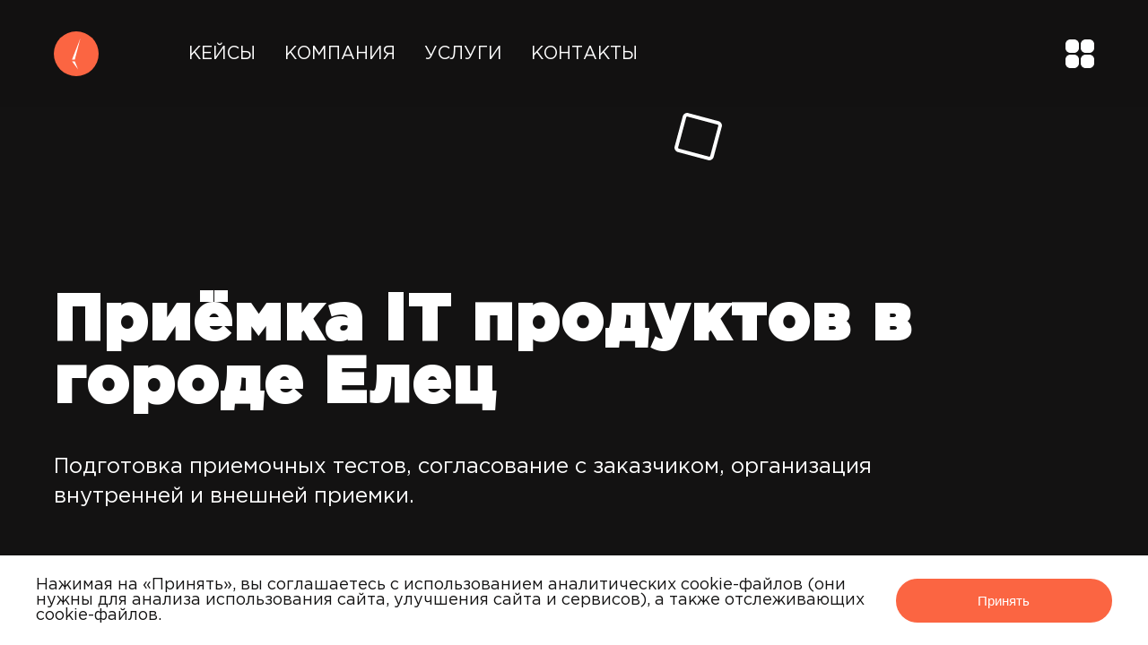

--- FILE ---
content_type: text/html; charset=utf-8
request_url: https://it-cron.ru/elets/services/priyomka-it-produktov
body_size: 10108
content:
<!DOCTYPE html><html lang="ru"><head><link rel="apple-touch-icon" sizes="180x180" href="/apple-touch-icon.png"/><link rel="icon" type="image/png" sizes="32x32" href="/favicon-32x32.png"/><link rel="icon" type="image/png" sizes="16x16" href="/favicon-16x16.png"/><link rel="manifest" href="/site.webmanifest"/><link rel="mask-icon" href="/safari-pinned-tab.svg" color="#fb6542"/><link rel="apple-touch-icon" href="%PUBLIC_URL%/favicon.png"/><link rel="manifest" href="%PUBLIC_URL%/manifest.json"/><noscript>You need to enable JavaScript to run this app.</noscript><meta name="viewport" content="width=device-width"/><meta charSet="utf-8"/><meta property="og:url" content="https://it-cron.ru/services/priyomka-it-produktov"/><link rel="canonical" href="https://it-cron.ru/services/priyomka-it-produktov"/><meta name="description" content="Подготовка приемочных тестов, согласование с заказчиком, организация внутренней и внешней приемки."/><title>Разработка IT-решений в городе Елец. Услуги компании - Приёмка | IT CRON</title><meta charSet="utf-8"/><meta name="msapplication-TileColor" content="#da532c"/><meta name="author" content="ООО «АЙТИ КРОН»"/><meta name="theme-color" content="#ffffff"/><meta name="robots" content="index"/><meta name="viewport" content="width=device-width, initial-scale=1"/><meta name="theme-color" content="#000000"/><meta property="og:type" content="website"/><meta property="og:title" content="IT CRON | Разработка мобильных, веб и серверных решений"/><meta property="og:locale" content="ru_RU"/><meta property="og:image" content="https://it-cron.ru/og.png"/><meta name="twitter:card" content="summary_large_image"/><meta name="twitter:title" content="IT CRON | Разработка мобильных, веб и серверных решений"/><meta name="twitter:site" content="@it_cron"/><meta name="twitter:description" content="Заказать разработку мобильных, веб и серверных решений в IT CRON. Разработка iOS (iPhone,iPad,iWatch), Android, Frontend, Backend. АЙТИ КРОН."/><meta name="twitter:image" content="https://it-cron.ru/tw.png"/><meta name="next-head-count" content="7"/><link rel="preload" href="/_next/static/css/9b7aafe26e1bc8a84258.css" as="style"/><link rel="stylesheet" href="/_next/static/css/9b7aafe26e1bc8a84258.css" data-n-g=""/><link rel="preload" href="/_next/static/css/f19a59b51876cdb779d9.css" as="style"/><link rel="stylesheet" href="/_next/static/css/f19a59b51876cdb779d9.css" data-n-p=""/><link rel="preload" href="/_next/static/css/4b323cdc822e56c897a0.css" as="style"/><link rel="stylesheet" href="/_next/static/css/4b323cdc822e56c897a0.css" data-n-p=""/><noscript data-n-css=""></noscript><script defer="" nomodule="" src="/_next/static/chunks/polyfills-a40ef1678bae11e696dba45124eadd70.js"></script><script src="/_next/static/chunks/webpack-9107499b391c76c6f2ad.js" defer=""></script><script src="/_next/static/chunks/framework-c93ed74a065331c4bd75.js" defer=""></script><script src="/_next/static/chunks/main-e938f006a0820172ec87.js" defer=""></script><script src="/_next/static/chunks/pages/_app-de65e73e4f5c5b1c5646.js" defer=""></script><script src="/_next/static/chunks/937-01ae8870810b31654403.js" defer=""></script><script src="/_next/static/chunks/217-67ce3432e591ee8ee8ae.js" defer=""></script><script src="/_next/static/chunks/685-86d6da46af393c25075e.js" defer=""></script><script src="/_next/static/chunks/77-5406dd27f17332552efb.js" defer=""></script><script src="/_next/static/chunks/pages/%5BurlPrefix%5D/services/%5Bid%5D-b06726a31ec85a938dcd.js" defer=""></script><script src="/_next/static/5ffXfpg0A2MkOOjONQsuJ/_buildManifest.js" defer=""></script><script src="/_next/static/5ffXfpg0A2MkOOjONQsuJ/_ssgManifest.js" defer=""></script></head><body><script async="" src="https://www.googletagmanager.com/gtag/js?id=G-THMLSBHCXR"></script><div id="__next"><div class="AppLayout_root__22VZi"><div class="AppLayout_header__2e1Bz"><header class="Header_root__3Y-YT"><div class="Header_wrapper__wphln"><div class="Header_wrapperContainer__1-OBL"><a class="Header_homeLogo__1oDQb" href="/"><i class="IconContainer_IconContainer__5DxRB"><svg width="50" height="50" viewBox="0 0 50 50" fill="none" xmlns="http://www.w3.org/2000/svg"><circle cx="25" cy="25" r="25" fill="#FB6542"></circle><path d="M29.6885 7.50024L23.4385 31.4586H20.3135L29.6885 7.50024Z" fill="white"></path><path d="M27.0843 42.5003L23.4385 33.5419H20.3135L27.0843 42.5003Z" fill="white"></path></svg></i></a><div class="Header_content__3uMcU"><div class="Header_list__1IfKG"><a class="Header_link__1fWdG" href="/elets/cases">Кейсы</a><a class="Header_link__1fWdG" href="/company">Компания</a><a class="Header_link__1fWdG" href="/elets/services">Услуги</a><a class="Header_link__1fWdG" href="/contacts">Контакты</a></div><div class="Header_btnMenu__36qf5"><i class="IconContainer_IconContainer__5DxRB"><svg width="32" height="32" viewBox="0 0 32 32" fill="none" xmlns="http://www.w3.org/2000/svg"><path d="M5.45454 0H9.54546C12.5579 0 15 2.44209 15 5.45454V9.54546C15 12.5579 12.5579 15 9.54546 15H5.45454C2.44209 15.0001 0 12.558 0 9.54546V5.45454C0 2.44209 2.44209 0 5.45454 0Z" fill="white"></path><path d="M22.4545 0H26.5455C29.5579 0 32 2.44209 32 5.45454V9.54546C32 12.5579 29.5579 15 26.5455 15H22.4545C19.4421 15 17 12.5579 17 9.54546V5.45454C16.9999 2.44209 19.442 0 22.4545 0Z" fill="white"></path><path d="M5.45454 17H9.54546C12.5579 17 15 19.4421 15 22.4545V26.5455C15 29.5579 12.5579 32 9.54546 32H5.45454C2.44209 32.0001 0 29.558 0 26.5455V22.4546C0 19.4421 2.44209 17 5.45454 17Z" fill="white"></path><path d="M22.4545 17H26.5455C29.5579 17 32 19.4421 32 22.4545V26.5454C32 29.5579 29.5579 32 26.5455 32H22.4545C19.4421 32 17 29.5579 17 26.5455V22.4546C16.9999 19.4421 19.442 17 22.4545 17Z" fill="white"></path></svg></i></div></div></div></div></header></div><main class="AppLayout_content__TBsvj"><div class="CurrentServicePage_root__2qbiV"><div class="CurrentServicePage_firstRect__37gI0"></div><header class="CurrentServicePage_titleContainer__AGumT"><div class="CurrentServicePage_titleDescr__3y-xp"><h1 class="CurrentServicePage_title__VGJd6">Приёмка<!-- --> <!-- -->IT продуктов<!-- --> в городе  Елец</h1><div class="CurrentServicePage_descr__3RE71"><div> <!-- -->Подготовка приемочных тестов, согласование с заказчиком, организация внутренней и внешней приемки.</div></div></div><div class="CurrentServicePage_icon__1Jy7_"><img alt="Приёмка" src="/Taking.png"/></div></header><div class="CurrentServicePage_contentContainer__29aoG"><div class="CurrentServicePage_btnBackContainer__3nZ2W"><a style="padding:0px;position:absolute;z-index:2" href="/elets/services"><i class="IconContainer_IconContainer__5DxRB CurrentServicePage_btnBack__1N3sM"><svg width="64" height="64" viewBox="0 0 64 64" fill="none" xmlns="http://www.w3.org/2000/svg"><rect y="1.93407" width="42.5196" height="42.5196" rx="2.05139" transform="matrix(-0.707107 0.707107 0.707107 0.707107 30.6324 0.566475)" fill="#FB6542" stroke="#FB6542" stroke-width="2.73518"></rect><path d="M42.688 31.0584C43.2221 31.5924 43.2221 32.4583 42.688 32.9924L33.9847 41.6957C33.4506 42.2298 32.5847 42.2298 32.0506 41.6957C31.5165 41.1616 31.5165 40.2957 32.0506 39.7617L39.7869 32.0254L32.0506 24.2891C31.5165 23.755 31.5165 22.8891 32.0506 22.3551C32.5847 21.821 33.4506 21.821 33.9847 22.3551L42.688 31.0584ZM22.2266 30.6578L41.721 30.6578V33.393H22.2266V30.6578Z" fill="white"></path></svg></i></a></div><div class="CurrentServicePage_chooseServiceContainer__3OWC4"><div class="CurrentServicePage_btnContainer__2FZj9"><div class="CurrentServicePage_secRect__2ADx3"></div><div class="CurrentServicePage_line__9gNff"></div><div class="CurrentServicePage_list__1oiG1">Список</div></div><div class="CurrentServicePage_listContainer__sDPKK"><div class="CurrentServicePage_serviceContent__2Ey5X"><a href="/elets/services/predproyektnaya-deyatelnost-it-produktov"><div class="CurrentServicePage_content__lfe78">Предпроектная деятельность</div></a><a href="/elets/services/analitika-it-produktov"><div class="CurrentServicePage_content__lfe78">Аналитика</div></a><a href="/elets/services/dizayn-it-produktov"><div class="CurrentServicePage_content__lfe78">Дизайн</div></a><a href="/elets/services/razrabotka-it-produktov"><div class="CurrentServicePage_content__lfe78">Разработка</div></a><a href="/elets/services/testirovaniye-it-produktov"><div class="CurrentServicePage_content__lfe78">Тестирование</div></a><a href="/elets/services/priyomka-it-produktov"><div class="CurrentServicePage_content__lfe78 CurrentServicePage_activeContent__2qeSA">Приёмка</div></a><a href="/elets/services/reliz-it-produktov"><div class="CurrentServicePage_content__lfe78">Релиз</div></a><a href="/elets/services/soprovozhdeniye-it-produktov"><div class="CurrentServicePage_content__lfe78">Сопровождение</div></a></div></div></div></div><div style="position:relative"><div class="CurrentServicePage_circleTop__2TxZI"></div><div class="CurrentServicePage_technologiesContainer__15PD0"><div></div><div class="CurrentServicePage_technologies__1GiOu"><div class="CurrentServicePage_technologie__1El8k"><i class="IconContainer_IconContainer__5DxRB"><svg width="64" height="64" viewBox="0 0 64 64" fill="none" xmlns="http://www.w3.org/2000/svg"><path fill-rule="evenodd" clip-rule="evenodd" d="M10.6671 3.13379C8.86293 3.13379 7.40039 4.59633 7.40039 6.40046V57.6005C7.40039 59.4046 8.86293 60.8671 10.6671 60.8671H53.3337C55.1378 60.8671 56.6004 59.4046 56.6004 57.6005V15.348L44.3862 3.13379H10.6671ZM5.40039 6.40046C5.40039 3.49176 7.75836 1.13379 10.6671 1.13379H45.2146L58.6004 14.5196V57.6005C58.6004 60.5092 56.2424 62.8671 53.3337 62.8671H10.6671C7.75836 62.8671 5.40039 60.5091 5.40039 57.6005V6.40046ZM18.201 18.1886L37.2677 18.2011L37.2664 20.2011L18.1997 20.1886L18.201 18.1886ZM18.2004 30.9809H45.8004V32.9809H18.2004V30.9809ZM18.2015 43.7715L45.8015 43.8015L45.7993 45.8015L18.1993 45.7715L18.2015 43.7715Z" fill="#131212"></path></svg></i><div>Организация приёмочных тестов</div></div><div class="CurrentServicePage_technologie__1El8k"><i class="IconContainer_IconContainer__5DxRB"><svg width="64" height="64" viewBox="0 0 64 64" fill="none" xmlns="http://www.w3.org/2000/svg"><path fill-rule="evenodd" clip-rule="evenodd" d="M31.0004 42.5159V4.2666H33.0004V42.3857L44.0933 31.2928L45.5075 32.707L32.0281 46.1864L17.4554 32.7347L18.812 31.2651L31.0004 42.5159ZM7.40039 56.5999V29.8666H5.40039V58.5999H58.6004V29.8666H56.6004V56.5999H7.40039Z" fill="#131212"></path></svg></i><div>Организация внутренней приёмки</div></div><div class="CurrentServicePage_technologie__1El8k"><i class="IconContainer_IconContainer__5DxRB"><svg width="64" height="64" viewBox="0 0 64 64" fill="none" xmlns="http://www.w3.org/2000/svg"><path fill-rule="evenodd" clip-rule="evenodd" d="M31.9727 5.01367L46.5453 18.4654L45.1888 19.935L33.0004 8.68415V46.9335H31.0004V8.81438L19.9075 19.9073L18.4933 18.4931L31.9727 5.01367ZM7.40039 56.6002V29.8668H5.40039V58.6002H58.6004V29.8668H56.6004V56.6002H7.40039Z" fill="#131212"></path></svg></i><div>Организация внешней приёмки</div></div></div></div></div><div style="position:relative"><div class="CurrentServicePage_bottomCicle__z7D6Y"></div><div class="CurrentServicePage_description__cKmWv"><div class="CurrentServicePage_text__3qOde">Казалось бы, разработка завершена, и ничего не мешает выпускать продукт в свет. Но перед тем как это произойдет необходимо убедиться, что Заказчику нравится результат выполненной работы. Для того чтобы успешно завершить данный этап необходимо к нему правильно подготовиться. Наши сотрудники готовят приемочные тесты и согласовывают их с Заказчиком для того чтобы критерии приемки проекта были прозрачными.</div></div></div><div class="CurrentServicePage_footer__2aesI"><div class="CommonFooter_container__15PYr"><div class="CommonFooter_footerContainer__1se5Y"><div class="CommonFooter_footerTitle__1l9xg"> <!-- -->Стать клиентом или партнером!</div><div class="CommonFooter_line__2Z4rp"></div><div class="CommonFooter_mainMail__2SoFO">hello@it-cron.ru</div></div><div class="CommonFooter_requstContainer__2yO53"><div class="CommonFooter_address__iB7O-"><div class="CommonFooter_city__2-6jr">Россия, Москва</div><div class="CommonFooter_street__3dozJ">119330, ул. Мосфильмовская, 35</div><div class="CommonFooter_phone__22_uk">+7 (495) 006-13-57</div></div><button class="ButtonRequest_root__1UlRR"><div class="ButtonRequest_button__2yXHg"><div class="ButtonRequest_text__3HVRH"> <!-- -->Оставить заявку</div></div></button><div class="CommonFooter_addressMobile__2d43Y"><div class="CommonFooter_city__2-6jr">Россия, Москва</div><div class="CommonFooter_street__3dozJ">119330, ул. Мосфильмовская, 35</div><div class="CommonFooter_phone__22_uk">+7 (495) 006-13-57</div></div><div class="CommonFooter_connectionBy__1Nd9Y"><div class="CommonFooter_connectText__rwlID">Связаться через</div><div><a href="https://t.me/itcron" target="_blank" rel="noreferrer"><i class="IconContainer_IconContainer__5DxRB CommonFooter_iconSocial__10714"><svg width="72" height="72" viewBox="0 0 72 72" fill="none" xmlns="http://www.w3.org/2000/svg"><path fill-rule="evenodd" clip-rule="evenodd" d="M72 36C72 55.8822 55.8822 72 36 72C16.1178 72 0 55.8822 0 36C0 16.1178 16.1178 0 36 0C55.8822 0 72 16.1178 72 36ZM24.1073 32.7023C20.501 34.2768 16.7957 35.8947 13.4074 37.761C11.6382 39.0564 13.9896 39.9728 16.1957 40.8323C16.5464 40.9689 16.8933 41.1041 17.2196 41.2391C17.4911 41.3226 17.7671 41.4105 18.0468 41.4996C20.5004 42.2813 23.2361 43.1529 25.6181 41.8418C29.531 39.594 33.2235 36.9954 36.9134 34.3987C38.1222 33.5479 39.3308 32.6975 40.5467 31.8596C40.6037 31.8231 40.6679 31.7814 40.7382 31.7359C41.774 31.0644 44.1036 29.5543 43.2418 31.6351C41.2042 33.8635 39.0216 35.8361 36.8272 37.8195C35.3482 39.1562 33.8639 40.4978 32.4149 41.9258C31.1529 42.9512 29.8423 45.0132 31.2555 46.4491C34.5103 48.7276 37.8161 50.9509 41.1198 53.173C42.1949 53.896 43.2699 54.6191 44.3427 55.3439C46.161 56.7956 49.0028 55.6212 49.4025 53.3528C49.5803 52.3092 49.7588 51.2658 49.9373 50.2222C50.9237 44.4552 51.9103 38.6861 52.782 32.9003C52.9005 31.9926 53.0347 31.0851 53.1691 30.1771C53.4948 27.9765 53.8209 25.7731 53.9228 23.5606C53.6603 21.3526 50.983 21.8382 49.4932 22.3347C41.8354 25.2486 34.2541 28.3785 26.7028 31.5636C25.8474 31.9425 24.9803 32.3211 24.1073 32.7023Z" fill="#FB6542"></path></svg></i></a><a href="https://t.me/itcron" target="_blank" rel="noreferrer"><i class="IconContainer_IconContainer__5DxRB CommonFooter_iconSocialMob___z1kv"><svg width="72" height="72" viewBox="0 0 72 72" fill="none" xmlns="http://www.w3.org/2000/svg"><path fill-rule="evenodd" clip-rule="evenodd" d="M72 36C72 55.8822 55.8822 72 36 72C16.1178 72 0 55.8822 0 36C0 16.1178 16.1178 0 36 0C55.8822 0 72 16.1178 72 36ZM24.1073 32.7023C20.501 34.2768 16.7957 35.8947 13.4074 37.761C11.6382 39.0564 13.9896 39.9728 16.1957 40.8323C16.5464 40.9689 16.8933 41.1041 17.2196 41.2391C17.4911 41.3226 17.7671 41.4105 18.0468 41.4996C20.5004 42.2813 23.2361 43.1529 25.6181 41.8418C29.531 39.594 33.2235 36.9954 36.9134 34.3987C38.1222 33.5479 39.3308 32.6975 40.5467 31.8596C40.6037 31.8231 40.6679 31.7814 40.7382 31.7359C41.774 31.0644 44.1036 29.5543 43.2418 31.6351C41.2042 33.8635 39.0216 35.8361 36.8272 37.8195C35.3482 39.1562 33.8639 40.4978 32.4149 41.9258C31.1529 42.9512 29.8423 45.0132 31.2555 46.4491C34.5103 48.7276 37.8161 50.9509 41.1198 53.173C42.1949 53.896 43.2699 54.6191 44.3427 55.3439C46.161 56.7956 49.0028 55.6212 49.4025 53.3528C49.5803 52.3092 49.7588 51.2658 49.9373 50.2222C50.9237 44.4552 51.9103 38.6861 52.782 32.9003C52.9005 31.9926 53.0347 31.0851 53.1691 30.1771C53.4948 27.9765 53.8209 25.7731 53.9228 23.5606C53.6603 21.3526 50.983 21.8382 49.4932 22.3347C41.8354 25.2486 34.2541 28.3785 26.7028 31.5636C25.8474 31.9425 24.9803 32.3211 24.1073 32.7023Z" fill="#FB6542"></path></svg></i></a></div></div></div></div></div></div></main></div></div><script id="__NEXT_DATA__" type="application/json">{"props":{"pageProps":{"_nextI18Next":{"initialI18nStore":{"ru":{"service":{"TitleService":"Услуги","ITProducts":"IT продуктов","List":"Список","InCity":"в городе","allServices":{"Id1":0,"Url1":"predproyektnaya-deyatelnost-it-produktov","Title1":"Предпроектная деятельность","SubTitle1":"Подготовка бизнес требований; Оценка бюджетов и сроков разработки проектов;  Продуктовая аналитика","Img1":"Preproject","WhatWill1":"Мы готовы подготовить бизнес требования, оценить бюджет проекта, определиться со сроками, этапами и объемами работ.","AboutService1":{"Title1":"Подготовка бизнес требований","ImgType1":"BriefCase","Title2":"Оценка бюджетов и сроков разработки проектов","ImgType2":"TimeMoney","Title3":"Продуктовая аналитика","ImgType3":"BarChart"},"Description1":"Если вы только начинаете или планируете проект, то этап Предпроектной деятельности жизненно важен. Именно на этом этапе можно оценить жизнеспособность идеи, плановые сроки и примерный бюджет проекта. Для того чтобы успешно пройти данный этап, необходимо взвесить все основные функции сервиса: выявить аудиторию, проработать бизнес требования, сценарии пользователя, спланировать монетизацию и т.д. Если своих специалистов для выполнения данной задачи нет, то наши квалифицированные кадры помогут вам с решением данной задачи.","Id2":1,"Title2":"Аналитика","Url2":"analitika-it-produktov","SubTitle2":"Разработка технических заданий;  Разработка функциональных требований;  Разработка эскизов, UX","WhatWill2":"Разработаем техническое задание, подготовим функциональные требования и поможем качественно проработать UX-проекта и эскизы экранов.","Img2":"Analytic","AboutService2":{"Title1":"Разработка функциональных  требований","ImgType1":"ListOrdered","Title2":"Разработка технических заданий","ImgType2":"ClipBoard","Title3":"Разработка эскизов, UX","ImgType3":"PaintBrash"},"Description2":"Этап Аналитики позволяет вам полноценно посмотреть на идею или концепцию, которую вы хотите реализовать. По результатам работы у вас на руках могут быть следующие материалы: техническое задание с детальными и проработанными функциями, качественно проработанный UX - проекта и эскизы экранов. Данный этап позволит более точно понять и оценить сроки и стоимость проекта. В случае работы по гибким методологиям зачастую данным этапом пренебрегают, фокусируясь на небольших отрезках времени, за которое команда должна проанализировать, спроектировать, разработать, протестировать и внедрить определенный функционал. Наши коллеги работают как по классической водопадной модели, так и по гибким методологиям.","Id3":2,"Title3":"Дизайн","Url3":"dizayn-it-produktov","Img3":"Design","WhatWill3":"Мы готовы разработать для вас дизайн мобильного приложения, веб-клиента, десктоп приложения, корпоративного сайта, landing page, а также дизайн личного кабинета и CRM/ERP - систем.","SubTitle3":"Разработка дизайна мобильных приложений, сайтов и веб-сервисов, десктоп-решений;  Разработка интерактивных прототипов","AboutService3":{"Title1":"Разработка дизайна мобильных платформ","ImgType1":"Mobile","Title2":"Разработка дизайна десктоп-решений","ImgType2":"Desctop","Title3":"Разработка дизайна сайтов и веб-сервисов","ImgType3":"Browser","Title4":"Моушн-дизайн \n(Motion Design)","ImgType4":"DescLamp","Title5":"Разработка интерактивных прототипов","ImgType5":"Button","Title6":"Инструменты: Figma, Adobe XD, After Effects, Cinema 4D, Photoshop, Illustrator, Framer, UE4, Protopie","ImgType6":"Designe"},"Description3":"Ни один современный продукт не обходится без данного этапа - разработка дизайна. Данный этап позволяет преобразить мысли вашего продукта в красивое и современное произведение. Отрисовка удобных пользовательских интерфейсов - одна из главных задач, в которой наши эксперты могут предоставить услуги высшего качества!","Id4":3,"Title4":"Разработка","Url4":"razrabotka-it-produktov","Img4":"Develop","WhatWill4":"Мы готовы разработать для вас мобильные приложения, веб-клиенты, чат-боты, десктоп приложения, корпоративные сайты, landing page, а также личные кабинеты и CRM/ERP - системы.","SubTitle4":"Разработка Mobile (Нативная разработка, Кросс-платформенные решения), Web / Backend, Desktop; Организация CI / CD","AboutService4":{"Title1":"Разработка Mobile \n**Нативная разработка**: iOS, Android\n**Кросс-платформенные решения**: Xamarin","ImgType1":"Mobile","Title2":"Разработка Desktop \n**Languages**: C++, C#, Java \n**Frameworks**: WinForms, WPF, Qt (Qml)","ImgType2":"Desctop","Title3":"Разработка Web / Backend \n**Backend**: PHP (Laravel, Yii), Java, ASP.NET, Node.js\n**Frontend**: React, Angular \n**Протоколы**: REST API, Web Sockets, Raw Sockets, SOAP \n**CMS**: WordPress, 1C-Битрикс \n**Базы данных**: MS SQL, MySQL, NoSQL \n**Cloud**: Azure, AWS, Google Cloud","ImgType3":"Browser","Title4":"Организация CI / CD","ImgType4":"InfinityC"},"Description4":"Этап разработки - один из основных этапов проекта. Зачастую самый долгий и с большим количеством подводных камней. Если подходить к данному этапу с точки зрения разработки архитектуры, то высока вероятность качественного выполнения проекта. Архитектуру проекта необходимо разрабатывать ведущим разработчикам, чтобы в последствии не пришлось переделывать какие-либо участки кода, а то и весь проект. При разработке архитектуры мы привлекаем наших ведущих специалистов, которые имеют большой опыт в разработке различных решений, а потому выберут ту архитектуру, которая будет работать для вашего проекта.","Id5":4,"Title5":"Тестирование","Url5":"testirovaniye-it-produktov","Img5":"Tested","WhatWill5":"Мы готовы предоставить услуги по тестированию мобильных приложений, веб-клиентов, чат-ботов, десктоп приложений, корпоративных сайтов, landing page, а также личных кабинетов и CRM/ERP - систем.","SubTitle5":"Функциональное, регрессионное, нагрузочное, интеграционное  тестирования;  Тестирование на проникновение","AboutService5":{"Title1":"Функциональное тестирование","ImgType1":"Spisok","Title2":"Регрессионное тестирование","ImgType2":"Search","Title3":"Нагрузочное тестирование","ImgType3":"Tools","Title4":"Интеграционное тестирование","ImgType4":"Integr","Title5":"Тестирование на проникновение","ImgType5":"Shield"},"Description5":"Успех вашего решения зависит от качества разрабатываемого продукта. Этап тестирования позволяет выявить различные ошибки и уязвимости на ранних этапах, не допуская возникновение страшных ошибок у ваших клиентов. Одни виды тестирования направлены на выявление уязвимостей продукта, другие на то, чтобы функционал работал корректно, как и полагается, третьи - что большой поток клиентов не обрушит вашу систему. Наши специалисты способны спланировать этап тестирования и начинают заниматься подготовкой еще на этапе аналитики, что позволяет проработать сценарии тестирования и оперативно приступить к проверке, когда разработка будет завершена.","Id6":5,"Title6":"Приёмка","Url6":"priyomka-it-produktov","Img6":"Taking","WhatWill6":"Подготовка приемочных тестов, согласование с заказчиком, организация внутренней и внешней приемки.","SubTitle6":"Организация приёмочных тестов; Организация внутренней приёмки; Организация внешней приёмки","AboutService6":{"Title1":"Организация приёмочных тестов","ImgType1":"Doc","Title2":"Организация внутренней приёмки","ImgType2":"Download","Title3":"Организация внешней приёмки","ImgType3":"Upload"},"Description6":"Казалось бы, разработка завершена, и ничего не мешает выпускать продукт в свет. Но перед тем как это произойдет необходимо убедиться, что Заказчику нравится результат выполненной работы. Для того чтобы успешно завершить данный этап необходимо к нему правильно подготовиться. Наши сотрудники готовят приемочные тесты и согласовывают их с Заказчиком для того чтобы критерии приемки проекта были прозрачными.","Id7":6,"Title7":"Релиз","Url7":"reliz-it-produktov","Img7":"Relize","WhatWill7":"Мы подготовим план релиза со всеми возможными сценариями и осуществим выпуск вашего продукта для пользователей.","SubTitle7":"Контейнеризация и обновления; Автоматизация процессов; Выпуск мобильных приложений в App Store / Google Play","AboutService7":{"Title1":"Контейнеризация и обновления","ImgType1":"Archive","Title2":"Автоматизация процессов","ImgType2":"Adjust","Title3":"Настройка \nи конфигурация окружений","ImgType3":"Сog","Title4":"Кластеризация \nи масштабирование","ImgType4":"Grid","Title5":"Выпуск мобильных приложений \nв App Store / Google Play","ImgType5":"IosAndAndroid"},"Description7":"Когда разработка завершена, тестирование пройдено и Заказчик принял продукт приходит пора выпуска приложения в боевую среду. Это там, где ваши клиенты будут взаимодействовать с разработанным продуктом. Правильная подготовка инфраструктуры, описанные сервисы и службы - все это позволит безболезненно выпустить решение в бой, а также проводить плановые улучшения. Наши специалисты готовят план релиза с возможными негативными сценариями и всегда держат руку на пульсе, если что-то пойдет не так.","Id8":7,"Title8":"Сопровождение","Url8":"soprovozhdeniye-it-produktov","Img8":"Support","WhatWill8":"Осуществляем техническую поддержку IT - решений в различных диапазонах рабочего времени.","SubTitle8":"Техническая поддержка IT-решений: 8x5; 8x7; 12x5; 12x7; 24x5; 24x7","AboutService8":{"Title1":"Техническая поддержка IT-решений: 8x5 / 8x7","ImgType1":"SupportHelp","Title2":"Техническая поддержка IT-решений: 12x5 / 12x7","ImgType2":"HeadSet","Title3":"Техническая поддержка IT-решений: 24x5 / 24x7","ImgType3":"Hours"},"Description8":"Когда разработанный продукт находится на службе, периодически требуются дополнительные мероприятия по поддержанию его боевого духа. Это может быть как исправление недочетов, так и обновление с целью добавления новых функций. Также иногда пользователи обращаются с определенными вопросами и на них необходимо отвечать. Для этого и требуется техническая поддержка продукта. Мы работаем с различными диапазонами рабочего времени, а также с необходимым Заказчику уровнем SLA (соглашение об уровне услуг)."},"meta1":{"Title":"Услуги компании по разработке ПО | IT CRON","Description":"Полный список услуг компании АЙТИ КРОН: предпроектная деятельность, аналитика, дизайн, разработка, тестирование, приемка, релиз, сопровождение."},"meta2":{"Title1":"Разработка IT-решений в городе","Title2":"Услуги компании"}},"ui":{"InCity":"в городе","button":{"Yes":"Да"},"state":{"Error":"Ошибка","Loading":"Загрузка..."},"header":{"Cases":"Кейсы","Company":"Компания","Services":"Услуги","Contacts":"Контакты"},"footer":{"ConnectTo":"Присоединяйтесь к команде","SendPorfolio":"Приглашаем талантливых людей в свою команду. Отправляй свое резюме","BecomePartner":"Стать клиентом или партнером!","ConnectBy":"Связаться через","BtnText":"Оставить заявку","City":"119330, ул. Мосфильмовская, 35","Location":"Россия, Москва"}}}},"userConfig":{"i18n":{"locales":["ru","en"],"defaultLocale":"ru","defaultLanguage":"ru","nonExplicitSupportedLngs":true},"defaultNS":"ui","default":{"i18n":{"locales":["ru","en"],"defaultLocale":"ru","defaultLanguage":"ru","nonExplicitSupportedLngs":true},"defaultNS":"ui"}}}},"__N_SSP":true},"page":"/[urlPrefix]/services/[id]","query":{"urlPrefix":"elets","id":"priyomka-it-produktov"},"buildId":"5ffXfpg0A2MkOOjONQsuJ","isFallback":false,"gssp":true,"locale":"ru","locales":["ru","en"],"defaultLocale":"ru","scriptLoader":[]}</script></body></html>

--- FILE ---
content_type: text/css; charset=UTF-8
request_url: https://it-cron.ru/_next/static/css/f19a59b51876cdb779d9.css
body_size: 3244
content:
.IconContainer_IconContainer__5DxRB{display:inline-block;vertical-align:middle}.IconContainer_IconContainer__5DxRB>svg{display:block}.Header_root__3Y-YT{height:100%;width:100%;position:relative;display:-webkit-flex;display:-moz-box;display:flex;-webkit-justify-content:center;-moz-box-pack:center;justify-content:center}.Header_root__3Y-YT .Header_wrapper__wphln{width:100%;z-index:3;background-color:rgba(19,18,18,.8);position:fixed;height:120px;-webkit-backdrop-filter:blur(5px);-moz-backdrop-filter:blur(5px);-o-backdrop-filter:blur(5px);backdrop-filter:blur(5px)}.Header_root__3Y-YT .Header_wrapper__wphln .Header_wrapperContainer__1-OBL{margin:0 auto;padding:0 60px;width:1920px;height:100%;display:-webkit-flex;display:-moz-box;display:flex;-webkit-justify-content:space-between;-moz-box-pack:justify;justify-content:space-between;-webkit-align-items:center;-moz-box-align:center;align-items:center}.Header_root__3Y-YT .Header_wrapper__wphln .Header_wrapperContainer__1-OBL .Header_rectangle__16sCb{position:absolute;width:40px;height:40px;border:4px solid #fff;border-radius:5px;-webkit-transform:rotate(15deg);transform:rotate(15deg)}@media (max-width:768px){.Header_root__3Y-YT .Header_wrapper__wphln .Header_wrapperContainer__1-OBL .Header_rectangle__16sCb{height:25px;width:25px;border:2px solid #fff}}@media (max-width:600px){.Header_root__3Y-YT .Header_wrapper__wphln .Header_wrapperContainer__1-OBL .Header_rectangle__16sCb{display:none}}.Header_root__3Y-YT .Header_wrapper__wphln .Header_wrapperContainer__1-OBL .Header_homeLogo__1oDQb{z-index:2;padding:0;position:absolute}.Header_root__3Y-YT .Header_wrapper__wphln .Header_wrapperContainer__1-OBL .Header_content__3uMcU{display:-webkit-flex;display:-moz-box;display:flex;-webkit-align-items:center;-moz-box-align:center;align-items:center;width:100%;position:relative;-webkit-justify-content:space-between;-moz-box-pack:justify;justify-content:space-between}.Header_root__3Y-YT .Header_wrapper__wphln .Header_wrapperContainer__1-OBL .Header_link__1fWdG{text-transform:uppercase;text-decoration:none;font-size:20px;color:#fff}.Header_root__3Y-YT .Header_wrapper__wphln .Header_wrapperContainer__1-OBL .Header_link__1fWdG:not(:last-child){margin-right:32px}.Header_root__3Y-YT .Header_wrapper__wphln .Header_wrapperContainer__1-OBL .Header_link__1fWdG.Header_active__5Q48H{color:#fb6542}@media (max-width:1024px){.Header_root__3Y-YT .Header_wrapper__wphln .Header_wrapperContainer__1-OBL .Header_link__1fWdG:not(:last-child){margin-right:20px}}.Header_root__3Y-YT .Header_wrapper__wphln .Header_wrapperContainer__1-OBL .Header_list__1IfKG{margin-left:150px;z-index:5}@media (max-width:1200px){.Header_root__3Y-YT .Header_wrapper__wphln .Header_wrapperContainer__1-OBL .Header_list__1IfKG{margin-left:130px}}@media (max-width:767px){.Header_root__3Y-YT .Header_wrapper__wphln .Header_wrapperContainer__1-OBL .Header_list__1IfKG{display:none}}@media (max-width:600px){.Header_root__3Y-YT .Header_wrapper__wphln .Header_wrapperContainer__1-OBL .Header_circle__2KQwn{display:none}}.Header_root__3Y-YT .Header_wrapper__wphln .Header_wrapperContainer__1-OBL .Header_icon__1fKlq{position:absolute;left:50%;top:0;z-index:-1}@media (max-width:1670px){.Header_root__3Y-YT .Header_wrapper__wphln .Header_wrapperContainer__1-OBL .Header_icon__1fKlq{display:none}}@media (max-width:767px){.Header_root__3Y-YT .Header_wrapper__wphln .Header_wrapperContainer__1-OBL .Header_content__3uMcU{-webkit-justify-content:flex-end;-moz-box-pack:end;justify-content:flex-end}}@media (max-width:600px){.Header_root__3Y-YT .Header_wrapper__wphln .Header_wrapperContainer__1-OBL .Header_content__3uMcU{-webkit-justify-content:flex-end;-moz-box-pack:end;justify-content:flex-end}}.Header_root__3Y-YT .Header_wrapper__wphln .Header_wrapperContainer__1-OBL .Header_btnMenu__36qf5{position:relative;padding:12px 0;cursor:pointer}@media (max-width:1670px){.Header_root__3Y-YT .Header_wrapper__wphln .Header_wrapperContainer__1-OBL .Header_btnMenu__36qf5{position:relative}}@media (max-width:1920px){.Header_root__3Y-YT .Header_wrapper__wphln .Header_wrapperContainer__1-OBL{padding:0 60px;width:100%!important}}@media (max-width:768px){.Header_root__3Y-YT .Header_wrapper__wphln .Header_wrapperContainer__1-OBL{padding-left:40px;padding-right:40px}}@media (max-width:600px){.Header_root__3Y-YT .Header_wrapper__wphln .Header_wrapperContainer__1-OBL{padding-left:16px;padding-right:16px}}@media (max-width:1670px){.Header_root__3Y-YT .Header_wrapper__wphln{width:100%}}@media (max-width:600px){.Header_root__3Y-YT .Header_wrapper__wphln{height:80px}}@media screen and (max-width:1023px) and (orientation:landscape){.Header_root__3Y-YT .Header_wrapper__wphln .Header_wrapperContainer__1-OBL{padding-left:40px;padding-right:40px}.Header_root__3Y-YT .Header_wrapper__wphln .Header_wrapperContainer__1-OBL .Header_rectangle__16sCb{height:25px;width:25px;border:2px solid #fff}.Header_root__3Y-YT .Header_wrapper__wphln .Header_wrapperContainer__1-OBL .Header_content__3uMcU{margin-right:0}.Header_root__3Y-YT .Header_wrapper__wphln .Header_wrapperContainer__1-OBL .Header_list__1IfKG{display:block}}@media screen and (max-width:1023px) and (orientation:landscape) and (max-width:568px) and (orientation:landscape){.Header_root__3Y-YT .Header_wrapper__wphln .Header_wrapperContainer__1-OBL{padding:0 16px}}@media screen and (max-width:1023px) and (orientation:landscape) and (max-width:850px) and (orientation:landscape){.Header_root__3Y-YT .Header_wrapper__wphln{height:60px}.Header_root__3Y-YT .Header_wrapper__wphln .Header_wrapperContainer__1-OBL .Header_rectangle__16sCb{display:block;height:25px;width:25px;border:2px solid #fff}.Header_root__3Y-YT .Header_wrapper__wphln .Header_wrapperContainer__1-OBL .Header_content__3uMcU{-webkit-justify-content:space-between;-moz-box-pack:justify;justify-content:space-between}.Header_root__3Y-YT .Header_wrapper__wphln .Header_wrapperContainer__1-OBL .Header_list__1IfKG{margin-left:80px}.Header_root__3Y-YT .Header_wrapper__wphln .Header_wrapperContainer__1-OBL .Header_list__1IfKG .Header_link__1fWdG{font-size:16px}.Header_root__3Y-YT .Header_wrapper__wphln .Header_wrapperContainer__1-OBL .Header_list__1IfKG .Header_link__1fWdG:not(:last-child){margin-right:20px}}.ButtonRequest_root__1UlRR{background-color:#131212;outline:none;border:0}.ButtonRequest_button__2yXHg{width:300px;height:300px;background-color:#fb6542;border-radius:50%;display:-webkit-flex;display:-moz-box;display:flex;-webkit-align-items:center;-moz-box-align:center;align-items:center;-webkit-justify-content:center;-moz-box-pack:center;justify-content:center;cursor:pointer}.ButtonRequest_button__2yXHg .ButtonRequest_text__3HVRH{color:#fff;font-size:36px;font-family:GothamPro-Bold;text-align:center}.ButtonRequest_notActive__vSYzd{opacity:.5}@media (max-width:1670px){.ButtonRequest_button__2yXHg{width:250px;height:250px}.ButtonRequest_button__2yXHg .ButtonRequest_text__3HVRH{font-size:26px}}@media (max-width:600px){.ButtonRequest_button__2yXHg{width:130px;height:130px}.ButtonRequest_button__2yXHg .ButtonRequest_text__3HVRH{font-size:16px}}.CookieAlert_root__2NPle{width:100vw;min-height:100px;background-color:#fff;color:#131212;padding:10px 40px;-webkit-justify-content:space-between;-moz-box-pack:justify;justify-content:space-between}.CookieAlert_root__2NPle,.CookieAlert_root__2NPle button{display:-webkit-flex;display:-moz-box;display:flex;-webkit-align-items:center;-moz-box-align:center;align-items:center}.CookieAlert_root__2NPle button{width:245px;background-color:#fb6542;color:#fff;outline:none;border:0;border-radius:50px;cursor:pointer;font-size:15px;margin-left:15px;padding:16px;-webkit-justify-content:center;-moz-box-pack:center;justify-content:center}.CookieAlert_root__2NPle .CookieAlert_text__2PBn1{font-size:18px;width:80%;line-height:17px}@media (max-width:600px){.CookieAlert_root__2NPle{-webkit-flex-direction:column;-moz-box-orient:vertical;-moz-box-direction:normal;flex-direction:column;padding:16px}.CookieAlert_root__2NPle button{margin-left:0;margin-top:10px;font-size:15px;width:100%;padding:24px;height:30px;line-height:5px}.CookieAlert_root__2NPle .CookieAlert_text__2PBn1{font-size:15px;width:100%;line-height:14px}}.MenuDialog_root__2zYuz{width:100vw}.MenuDialog_root__2zYuz a{text-decoration:none}.MenuDialog_root__2zYuz .MenuDialog_paper__1GLE9{background-color:#131212;width:100%;overflow-y:auto}.MenuDialog_root__2zYuz .MenuDialog_paper__1GLE9::-webkit-scrollbar{width:0;height:0}.MenuDialog_root__2zYuz .MenuDialog_content__1TsPQ{position:relative;margin:0 auto;padding:30px 40px;width:1920px;height:100%;display:-webkit-flex;display:-moz-box;display:flex;-webkit-justify-content:space-between;-moz-box-pack:justify;justify-content:space-between}.MenuDialog_root__2zYuz .MenuDialog_content__1TsPQ .MenuDialog_extBtnForMob__1gfda{display:none}.MenuDialog_root__2zYuz .MenuDialog_content__1TsPQ .MenuDialog_leftSide__2gkdw{display:-webkit-flex;display:-moz-box;display:flex;-webkit-flex-direction:column;-moz-box-orient:vertical;-moz-box-direction:normal;flex-direction:column;-webkit-justify-content:space-between;-moz-box-pack:justify;justify-content:space-between;-webkit-align-items:flex-start;-moz-box-align:start;align-items:flex-start}.MenuDialog_root__2zYuz .MenuDialog_content__1TsPQ .MenuDialog_leftSide__2gkdw .MenuDialog_logoInFrame__C3Sln{border-radius:0}.MenuDialog_root__2zYuz .MenuDialog_content__1TsPQ .MenuDialog_leftSide__2gkdw .MenuDialog_list__3sZYi{display:-webkit-flex;display:-moz-box;display:flex;-webkit-flex-direction:column;-moz-box-orient:vertical;-moz-box-direction:normal;flex-direction:column}.MenuDialog_root__2zYuz .MenuDialog_content__1TsPQ .MenuDialog_leftSide__2gkdw .MenuDialog_link__2fhAk{color:#fff;font-size:72px;cursor:pointer}.MenuDialog_root__2zYuz .MenuDialog_content__1TsPQ .MenuDialog_leftSide__2gkdw .MenuDialog_link__2fhAk a{color:#fff;text-decoration:none}.MenuDialog_root__2zYuz .MenuDialog_content__1TsPQ .MenuDialog_leftSide__2gkdw .MenuDialog_link__2fhAk:not(:last-child){margin-bottom:50px}.MenuDialog_root__2zYuz .MenuDialog_content__1TsPQ .MenuDialog_leftSide__2gkdw .MenuDialog_mail__2nYFG{color:#fff;font-size:36px;margin-left:7px;cursor:pointer;width:100%!important}.MenuDialog_root__2zYuz .MenuDialog_content__1TsPQ .MenuDialog_rightSide__1vVQ6{height:100%;display:-webkit-flex;display:-moz-box;display:flex;-webkit-flex-direction:column;-moz-box-orient:vertical;-moz-box-direction:normal;flex-direction:column;-webkit-justify-content:space-between;-moz-box-pack:justify;justify-content:space-between;-webkit-align-items:flex-end;-moz-box-align:end;align-items:flex-end}.MenuDialog_root__2zYuz .MenuDialog_content__1TsPQ .MenuDialog_rightSide__1vVQ6 .MenuDialog_social__2FBSW .MenuDialog_socialLink__1HcUT{font-size:64px;text-decoration:underline;font-family:GothamPro-Bold;color:#fb6542}.MenuDialog_root__2zYuz .MenuDialog_content__1TsPQ .MenuDialog_rightSide__1vVQ6 .MenuDialog_social__2FBSW .MenuDialog_socialLink__1HcUT a{text-decoration:none;color:#fb6542}.MenuDialog_root__2zYuz .MenuDialog_content__1TsPQ .MenuDialog_rightSide__1vVQ6 .MenuDialog_social__2FBSW .MenuDialog_socialLink__1HcUT:last-child{margin-top:40px}.MenuDialog_root__2zYuz .MenuDialog_content__1TsPQ .MenuDialog_rightSide__1vVQ6 .MenuDialog_mailForMob__sMNOP{display:none}.MenuDialog_root__2zYuz .MenuDialog_content__1TsPQ .MenuDialog_rightSide__1vVQ6 .MenuDialog_extBtn__3b8ly{float:right;position:relative;top:0;-webkit-animation:MenuDialog_TransformBtn__2BnEW .3s;animation:MenuDialog_TransformBtn__2BnEW .3s}.MenuDialog_root__2zYuz .MenuDialog_content__1TsPQ .MenuDialog_rightSide__1vVQ6 .MenuDialog_extBtn__3b8ly:hover{-webkit-animation:MenuDialog_TransformBtnExt__YgYEL .3s;animation:MenuDialog_TransformBtnExt__YgYEL .3s;-webkit-transform:rotate(90deg);transform:rotate(90deg)}@-webkit-keyframes MenuDialog_TransformBtnExt__YgYEL{0%{-webkit-transform:rotate(0deg);transform:rotate(0deg)}to{-webkit-transform:rotate(90deg);transform:rotate(90deg)}}@keyframes MenuDialog_TransformBtnExt__YgYEL{0%{-webkit-transform:rotate(0deg);transform:rotate(0deg)}to{-webkit-transform:rotate(90deg);transform:rotate(90deg)}}@-webkit-keyframes MenuDialog_TransformBtn__2BnEW{0%{-webkit-transform:rotate(0deg);transform:rotate(0deg)}to{-webkit-transform:rotate(-90deg);transform:rotate(-90deg)}}@keyframes MenuDialog_TransformBtn__2BnEW{0%{-webkit-transform:rotate(0deg);transform:rotate(0deg)}to{-webkit-transform:rotate(-90deg);transform:rotate(-90deg)}}@media (max-width:1920px){.MenuDialog_root__2zYuz .MenuDialog_content__1TsPQ{width:100%!important}}@media (max-width:1670px){.MenuDialog_root__2zYuz .MenuDialog_content__1TsPQ{width:100%;padding:30px 35px}.MenuDialog_root__2zYuz .MenuDialog_content__1TsPQ .MenuDialog_leftSide__2gkdw .MenuDialog_link__2fhAk{font-size:52px}.MenuDialog_root__2zYuz .MenuDialog_content__1TsPQ .MenuDialog_leftSide__2gkdw .MenuDialog_link__2fhAk:not(:last-child){margin-bottom:20px}.MenuDialog_root__2zYuz .MenuDialog_content__1TsPQ .MenuDialog_leftSide__2gkdw .MenuDialog_mail__2nYFG{font-size:24px}.MenuDialog_root__2zYuz .MenuDialog_content__1TsPQ .MenuDialog_rightSide__1vVQ6{margin-top:0}.MenuDialog_root__2zYuz .MenuDialog_content__1TsPQ .MenuDialog_rightSide__1vVQ6 .MenuDialog_social__2FBSW .MenuDialog_socialLink__1HcUT{font-size:42px}}@media (max-width:1470px){.MenuDialog_root__2zYuz .MenuDialog_content__1TsPQ .MenuDialog_leftSide__2gkdw .MenuDialog_link__2fhAk{font-size:52px}.MenuDialog_root__2zYuz .MenuDialog_content__1TsPQ .MenuDialog_leftSide__2gkdw .MenuDialog_link__2fhAk:not(:last-child){margin-bottom:30px}.MenuDialog_root__2zYuz .MenuDialog_content__1TsPQ .MenuDialog_leftSide__2gkdw .MenuDialog_mail__2nYFG{font-size:26px}.MenuDialog_root__2zYuz .MenuDialog_content__1TsPQ .MenuDialog_rightSide__1vVQ6{margin-top:0}.MenuDialog_root__2zYuz .MenuDialog_content__1TsPQ .MenuDialog_rightSide__1vVQ6 .MenuDialog_social__2FBSW .MenuDialog_socialLink__1HcUT{font-size:56px}}@media (max-width:1024px){.MenuDialog_root__2zYuz .MenuDialog_content__1TsPQ{padding:30px 40px}}@media (max-width:768px){.MenuDialog_root__2zYuz .MenuDialog_content__1TsPQ{padding:30px 25px;position:relative}.MenuDialog_root__2zYuz .MenuDialog_content__1TsPQ .MenuDialog_leftSide__2gkdw .MenuDialog_list__3sZYi,.MenuDialog_root__2zYuz .MenuDialog_content__1TsPQ .MenuDialog_rightSide__1vVQ6 .MenuDialog_social__2FBSW{margin-top:60px}.MenuDialog_root__2zYuz .MenuDialog_content__1TsPQ .MenuDialog_rightSide__1vVQ6 .MenuDialog_reuest__xrXWW{margin-top:60px;display:block}}@media (max-width:600px){.MenuDialog_root__2zYuz .MenuDialog_content__1TsPQ{display:block;padding:30px 16px}.MenuDialog_root__2zYuz .MenuDialog_content__1TsPQ .MenuDialog_extBtnForMob__1gfda{position:absolute;right:8px;top:16px;display:block}.MenuDialog_root__2zYuz .MenuDialog_content__1TsPQ .MenuDialog_leftSide__2gkdw .MenuDialog_mail__2nYFG{display:none}.MenuDialog_root__2zYuz .MenuDialog_content__1TsPQ .MenuDialog_leftSide__2gkdw .MenuDialog_link__2fhAk{font-size:42px}.MenuDialog_root__2zYuz .MenuDialog_content__1TsPQ .MenuDialog_leftSide__2gkdw .MenuDialog_link__2fhAk:not(:last-child){margin-bottom:20px}.MenuDialog_root__2zYuz .MenuDialog_content__1TsPQ .MenuDialog_rightSide__1vVQ6{margin-top:50px;-webkit-align-items:flex-start;-moz-box-align:start;align-items:flex-start;-webkit-flex-direction:column-reverse;-moz-box-orient:vertical;-moz-box-direction:reverse;flex-direction:column-reverse;height:90%}.MenuDialog_root__2zYuz .MenuDialog_content__1TsPQ .MenuDialog_rightSide__1vVQ6 .MenuDialog_extBtn__3b8ly{display:none}.MenuDialog_root__2zYuz .MenuDialog_content__1TsPQ .MenuDialog_rightSide__1vVQ6 .MenuDialog_mailForMob__sMNOP{cursor:pointer;display:block;margin-top:30px;color:#fff;font-size:24px;margin-bottom:30px}.MenuDialog_root__2zYuz .MenuDialog_content__1TsPQ .MenuDialog_rightSide__1vVQ6 .MenuDialog_reuest__xrXWW,.MenuDialog_root__2zYuz .MenuDialog_content__1TsPQ .MenuDialog_rightSide__1vVQ6 .MenuDialog_social__2FBSW{margin-top:30px}.MenuDialog_root__2zYuz .MenuDialog_content__1TsPQ .MenuDialog_rightSide__1vVQ6 .MenuDialog_social__2FBSW .MenuDialog_socialLink__1HcUT{font-size:36px}}@media screen and (max-width:650px) and (orientation:landscape){.MenuDialog_root__2zYuz .MenuDialog_content__1TsPQ .MenuDialog_rightSide__1vVQ6{height:400px}}.AppLayout_root__22VZi{height:100%;background-color:#131212;height:100vh;overflow-x:hidden;overflow-y:auto;max-height:2160px;scrollbar-color:#f5f5f5;scrollbar-width:thin}.AppLayout_root__22VZi::-webkit-scrollbar{width:3px;height:3px;background-color:#131212;border-radius:3px}.AppLayout_root__22VZi::-webkit-scrollbar-thumb{background-color:#b0b4b8;border-radius:3px}.AppLayout_header__2e1Bz{height:120px}.AppLayout_content__TBsvj{height:-webkit-calc(100vh - 120px);height:calc(100vh - 120px);display:-webkit-flex;display:-moz-box;display:flex;-webkit-justify-content:center;-moz-box-pack:center;justify-content:center}.AppLayout_contentMain__MSaYX{height:100%}.AppLayout_contentForMain__15sdM{height:-webkit-calc(100% - 120px);height:calc(100% - 120px)}.AppLayout_cookieAlert__2Q4mA{position:fixed;bottom:0;right:0;left:0;z-index:2}@media (max-width:600px){.AppLayout_header__2e1Bz{height:80px}.AppLayout_content__TBsvj{height:-webkit-calc(100vh - 80px);height:calc(100vh - 80px)}.AppLayout_contentForMain__15sdM{height:-webkit-calc(100% - 80px);height:calc(100% - 80px)}}@media screen and (max-width:850px) and (orientation:landscape){.AppLayout_header__2e1Bz{height:60px}.AppLayout_content__TBsvj{height:-webkit-calc(100vh - 60px);height:calc(100vh - 60px)}.AppLayout_contentForMain__15sdM{height:-webkit-calc(100% - 60px);height:calc(100% - 60px)}}.CommonFooter_container__15PYr .CommonFooter_connectToContainer__1UBO8{position:relative}.CommonFooter_container__15PYr .CommonFooter_connectTo__2LXo5{padding:110px 0 110px 80px;background-color:#fff;border-radius:20px;position:relative;z-index:1}.CommonFooter_container__15PYr .CommonFooter_connectTo__2LXo5 .CommonFooter_connectTitle___LKU-{color:#fb6542;font-size:48px;font-family:GothamPro-Bold}.CommonFooter_container__15PYr .CommonFooter_connectTo__2LXo5 .CommonFooter_connectDecr__2IpK4{line-height:57px;width:60%;color:#131212;font-size:45px;margin-top:40px}.CommonFooter_container__15PYr .CommonFooter_connectTo__2LXo5 .CommonFooter_connectDecr__2IpK4 .CommonFooter_mail__3EypI{color:#fb6542;font-family:GothamPro-Bold;cursor:pointer}.CommonFooter_container__15PYr .CommonFooter_connectTo__2LXo5 .CommonFooter_icon__3kdmJ{position:absolute;top:-40px;right:-56px}@media (max-width:1470px){.CommonFooter_container__15PYr .CommonFooter_connectTo__2LXo5 .CommonFooter_connectDecr__2IpK4{width:100%}.CommonFooter_container__15PYr .CommonFooter_connectTo__2LXo5 .CommonFooter_icon__3kdmJ{display:none}}@media (max-width:1024px){.CommonFooter_container__15PYr .CommonFooter_connectTo__2LXo5{padding:50px 62px 70px 50px}.CommonFooter_container__15PYr .CommonFooter_connectTo__2LXo5 .CommonFooter_connectTitle___LKU-{font-size:42px}.CommonFooter_container__15PYr .CommonFooter_connectTo__2LXo5 .CommonFooter_connectDecr__2IpK4{width:100%;font-size:38px;line-height:53.2px}}@media (max-width:1470px){.CommonFooter_container__15PYr .CommonFooter_connectTo__2LXo5{padding:60px 72px 80px 60px}}.CommonFooter_container__15PYr .CommonFooter_circle__1pzfr{width:313px;height:313px;border:48.0768px solid #fb6542;border-radius:166px;position:absolute;top:313px;left:-166px}@media (max-width:1470px){.CommonFooter_container__15PYr .CommonFooter_circle__1pzfr{display:none}}.CommonFooter_container__15PYr .CommonFooter_footerContainer__1se5Y{display:-webkit-flex;display:-moz-box;display:flex;-webkit-flex-direction:column;-moz-box-orient:vertical;-moz-box-direction:normal;flex-direction:column;-webkit-align-items:center;-moz-box-align:center;align-items:center;margin-top:100px}.CommonFooter_container__15PYr .CommonFooter_footerContainer__1se5Y .CommonFooter_footerTitle__1l9xg{color:#fff;font-size:36px;text-align:center;font-family:GothamPro-Bold}.CommonFooter_container__15PYr .CommonFooter_footerContainer__1se5Y .CommonFooter_line__2Z4rp{width:2px;height:60px;opacity:.5;background-color:#fff;margin-top:60px}.CommonFooter_container__15PYr .CommonFooter_footerContainer__1se5Y .CommonFooter_mainMail__2SoFO{font-size:96px;color:#fff;margin-top:60px;cursor:pointer;width:100%;text-align:center}@media (max-width:1470px){.CommonFooter_container__15PYr .CommonFooter_footerContainer__1se5Y .CommonFooter_mainMail__2SoFO{font-size:80px}}@media (max-width:768px){.CommonFooter_container__15PYr .CommonFooter_footerContainer__1se5Y .CommonFooter_mainMail__2SoFO{font-size:60px}}@media (max-width:600px){.CommonFooter_container__15PYr .CommonFooter_footerContainer__1se5Y .CommonFooter_mainMail__2SoFO{font-size:32px;margin-top:30px}.CommonFooter_container__15PYr .CommonFooter_footerContainer__1se5Y .CommonFooter_footerTitle__1l9xg{font-size:16px}.CommonFooter_container__15PYr .CommonFooter_footerContainer__1se5Y .CommonFooter_line__2Z4rp{margin-top:30px}}@media (max-width:320px){.CommonFooter_container__15PYr .CommonFooter_footerContainer__1se5Y .CommonFooter_footerTitle__1l9xg{font-size:16px}}@media (max-width:600px){.CommonFooter_container__15PYr .CommonFooter_footerContainer__1se5Y{margin-top:60px}}.CommonFooter_container__15PYr .CommonFooter_requstContainer__2yO53{margin-top:100px;display:-webkit-flex;display:-moz-box;display:flex;-webkit-align-items:center;-moz-box-align:center;align-items:center;-webkit-justify-content:space-between;-moz-box-pack:justify;justify-content:space-between;width:100%}.CommonFooter_container__15PYr .CommonFooter_requstContainer__2yO53 .CommonFooter_address__iB7O-{width:400px}.CommonFooter_container__15PYr .CommonFooter_requstContainer__2yO53 .CommonFooter_address__iB7O- .CommonFooter_city__2-6jr{font-family:GothamPro-Bold;font-size:24px;color:#fff}.CommonFooter_container__15PYr .CommonFooter_requstContainer__2yO53 .CommonFooter_address__iB7O- .CommonFooter_street__3dozJ{font-size:24px;margin-top:10px;line-height:33.6px;color:#fff}.CommonFooter_container__15PYr .CommonFooter_requstContainer__2yO53 .CommonFooter_address__iB7O- .CommonFooter_phone__22_uk{margin-top:10px;cursor:pointer;color:#fb6542;font-size:24px}.CommonFooter_container__15PYr .CommonFooter_requstContainer__2yO53 .CommonFooter_addressMobile__2d43Y{display:none}.CommonFooter_container__15PYr .CommonFooter_requstContainer__2yO53 .CommonFooter_connectionBy__1Nd9Y{width:400px;display:-webkit-flex;display:-moz-box;display:flex;-webkit-flex-direction:column;-moz-box-orient:vertical;-moz-box-direction:normal;flex-direction:column;-webkit-align-items:center;-moz-box-align:center;align-items:center}.CommonFooter_container__15PYr .CommonFooter_requstContainer__2yO53 .CommonFooter_connectionBy__1Nd9Y .CommonFooter_connectText__rwlID{color:#fff;text-align:right;font-size:32px}.CommonFooter_container__15PYr .CommonFooter_requstContainer__2yO53 .CommonFooter_connectionBy__1Nd9Y .CommonFooter_iconSocial__10714{margin-top:16px;width:60px;height:60px;margin-left:32px}.CommonFooter_container__15PYr .CommonFooter_requstContainer__2yO53 .CommonFooter_connectionBy__1Nd9Y .CommonFooter_iconSocialMob___z1kv{display:none}@media (max-width:1470px){.CommonFooter_container__15PYr .CommonFooter_requstContainer__2yO53{-webkit-flex-direction:column;-moz-box-orient:vertical;-moz-box-direction:normal;flex-direction:column;-webkit-align-items:center;-moz-box-align:center;align-items:center;-webkit-justify-content:center;-moz-box-pack:center;justify-content:center;text-align:center;margin-top:60px}.CommonFooter_container__15PYr .CommonFooter_requstContainer__2yO53 .CommonFooter_addressMobile__2d43Y{display:block;margin-top:60px}.CommonFooter_container__15PYr .CommonFooter_requstContainer__2yO53 .CommonFooter_addressMobile__2d43Y .CommonFooter_city__2-6jr{font-family:GothamPro-Bold;font-size:32px;color:#fff}.CommonFooter_container__15PYr .CommonFooter_requstContainer__2yO53 .CommonFooter_addressMobile__2d43Y .CommonFooter_street__3dozJ{font-size:32px;color:#fff}.CommonFooter_container__15PYr .CommonFooter_requstContainer__2yO53 .CommonFooter_addressMobile__2d43Y .CommonFooter_phone__22_uk{color:#fb6542;font-size:32px}.CommonFooter_container__15PYr .CommonFooter_requstContainer__2yO53 .CommonFooter_address__iB7O-{display:none}.CommonFooter_container__15PYr .CommonFooter_requstContainer__2yO53 .CommonFooter_connectionBy__1Nd9Y{margin-top:50px;-webkit-align-items:center;-moz-box-align:center;align-items:center}.CommonFooter_container__15PYr .CommonFooter_requstContainer__2yO53 .CommonFooter_addressMobile__2d43Y{width:100%}.CommonFooter_container__15PYr .CommonFooter_requstContainer__2yO53 .CommonFooter_addressMobile__2d43Y .CommonFooter_city__2-6jr{font-family:GothamPro-Bold;font-size:26px;color:#fff;margin-top:20px}.CommonFooter_container__15PYr .CommonFooter_requstContainer__2yO53 .CommonFooter_addressMobile__2d43Y .CommonFooter_street__3dozJ{font-size:26px;color:#fff;margin-top:20px}.CommonFooter_container__15PYr .CommonFooter_requstContainer__2yO53 .CommonFooter_addressMobile__2d43Y .CommonFooter_phone__22_uk{color:#fb6542;font-size:26px;margin-top:20px}.CommonFooter_container__15PYr .CommonFooter_requstContainer__2yO53 .CommonFooter_connectionBy__1Nd9Y .CommonFooter_connectText__rwlID{font-size:26px}.CommonFooter_container__15PYr .CommonFooter_requstContainer__2yO53 .CommonFooter_connectionBy__1Nd9Y .CommonFooter_iconSocial__10714{display:none}.CommonFooter_container__15PYr .CommonFooter_requstContainer__2yO53 .CommonFooter_connectionBy__1Nd9Y .CommonFooter_iconSocialMob___z1kv{display:inline-block;margin-left:16px;margin-top:16px}}@media (max-width:600px){.CommonFooter_container__15PYr .CommonFooter_connectTo__2LXo5{position:relative;left:-16px;width:100vw;border-radius:0;padding:30px}.CommonFooter_container__15PYr .CommonFooter_connectTo__2LXo5 .CommonFooter_connectTitle___LKU-{font-size:16px}.CommonFooter_container__15PYr .CommonFooter_connectTo__2LXo5 .CommonFooter_connectDecr__2IpK4{font-size:16px;margin-top:20px;line-height:33.6px}.CommonFooter_container__15PYr .CommonFooter_connectTo__2LXo5 .CommonFooter_icon__3kdmJ{display:none}}@media (max-width:768px){.CommonFooter_container__15PYr .CommonFooter_connectTo__2LXo5{position:relative}.CommonFooter_container__15PYr .CommonFooter_connectTo__2LXo5 .CommonFooter_icon__3kdmJ{display:none}.CommonFooter_container__15PYr .CommonFooter_requstContainer__2yO53 .CommonFooter_addressMobile__2d43Y{width:100%}.CommonFooter_container__15PYr .CommonFooter_requstContainer__2yO53 .CommonFooter_addressMobile__2d43Y .CommonFooter_city__2-6jr{font-family:GothamPro-Bold;font-size:18px;color:#fff}.CommonFooter_container__15PYr .CommonFooter_requstContainer__2yO53 .CommonFooter_addressMobile__2d43Y .CommonFooter_street__3dozJ{font-size:18px;color:#fff}.CommonFooter_container__15PYr .CommonFooter_requstContainer__2yO53 .CommonFooter_addressMobile__2d43Y .CommonFooter_phone__22_uk{color:#fb6542;font-size:18px}.CommonFooter_container__15PYr .CommonFooter_requstContainer__2yO53 .CommonFooter_connectionBy__1Nd9Y .CommonFooter_connectText__rwlID{font-size:18px}.CommonFooter_container__15PYr .CommonFooter_requstContainer__2yO53 .CommonFooter_connectionBy__1Nd9Y .CommonFooter_iconSocial__10714{display:none}.CommonFooter_container__15PYr .CommonFooter_requstContainer__2yO53 .CommonFooter_connectionBy__1Nd9Y .CommonFooter_iconSocialMob___z1kv{display:inline-block;margin-left:16px;margin-top:16px}}

--- FILE ---
content_type: text/css; charset=UTF-8
request_url: https://it-cron.ru/_next/static/css/4b323cdc822e56c897a0.css
body_size: 2138
content:
.CurrentServicePage_root__2qbiV{width:1470px;padding:10px 60px}.CurrentServicePage_root__2qbiV a{text-decoration:none;color:#fff}.CurrentServicePage_root__2qbiV a:hover{text-decoration:none}.CurrentServicePage_root__2qbiV .CurrentServicePage_firstRect__37gI0{margin-left:60%;width:45px;height:45px;border-radius:5px;-webkit-transform:rotate(15deg);transform:rotate(15deg);border:4px solid #fff}.CurrentServicePage_root__2qbiV .CurrentServicePage_titleContainer__AGumT{margin-top:150px;display:-webkit-flex;display:-moz-box;display:flex;-webkit-justify-content:space-between;-moz-box-pack:justify;justify-content:space-between;-webkit-align-items:center;-moz-box-align:center;align-items:center;width:90%}.CurrentServicePage_root__2qbiV .CurrentServicePage_titleContainer__AGumT .CurrentServicePage_titleDescr__3y-xp{width:50%}.CurrentServicePage_root__2qbiV .CurrentServicePage_titleContainer__AGumT .CurrentServicePage_titleDescr__3y-xp .CurrentServicePage_title__VGJd6{font-family:GothamPro-Black;font-size:72px;letter-spacing:2px}.CurrentServicePage_root__2qbiV .CurrentServicePage_titleContainer__AGumT .CurrentServicePage_titleDescr__3y-xp .CurrentServicePage_descr__3RE71{font-size:24px;line-height:33.6px;margin-top:40px}.CurrentServicePage_root__2qbiV .CurrentServicePage_contentContainer__29aoG{margin-top:50px}.CurrentServicePage_root__2qbiV .CurrentServicePage_btnBackContainer__3nZ2W{position:relative}@media (max-width:768px){.CurrentServicePage_root__2qbiV .CurrentServicePage_btnBackContainer__3nZ2W{top:-15px}}.CurrentServicePage_root__2qbiV .CurrentServicePage_btnBackContainer__3nZ2W .CurrentServicePage_btnBack__1N3sM{-webkit-transform:rotate(180deg);transform:rotate(180deg);padding:0}.CurrentServicePage_root__2qbiV .CurrentServicePage_chooseServiceContainer__3OWC4{position:relative;display:-webkit-flex;display:-moz-box;display:flex;-webkit-align-items:flex-end;-moz-box-align:end;align-items:flex-end;-webkit-flex-direction:column;-moz-box-orient:vertical;-moz-box-direction:normal;flex-direction:column}.CurrentServicePage_root__2qbiV .CurrentServicePage_chooseServiceContainer__3OWC4 .CurrentServicePage_btnContainer__2FZj9{display:-webkit-flex;display:-moz-box;display:flex;-webkit-align-items:center;-moz-box-align:center;align-items:center}.CurrentServicePage_root__2qbiV .CurrentServicePage_chooseServiceContainer__3OWC4 .CurrentServicePage_btnContainer__2FZj9 .CurrentServicePage_secRect__2ADx3{width:25px;height:25px;border:2px solid #fff;border-radius:3px;-webkit-transform:rotate(45deg);transform:rotate(45deg);cursor:pointer;margin-right:32px}.CurrentServicePage_root__2qbiV .CurrentServicePage_chooseServiceContainer__3OWC4 .CurrentServicePage_btnContainer__2FZj9 .CurrentServicePage_secRectActive__26IdU{width:25px;height:25px;border:2px solid #fff;background-color:#fff;border-radius:3px;cursor:pointer;-webkit-transform:rotate(45deg);transform:rotate(45deg);margin-right:32px;-webkit-animation:CurrentServicePage_rectOpen__vnrnW .3s;animation:CurrentServicePage_rectOpen__vnrnW .3s}.CurrentServicePage_root__2qbiV .CurrentServicePage_chooseServiceContainer__3OWC4 .CurrentServicePage_btnContainer__2FZj9 .CurrentServicePage_rectAnimationClose__29eMk{-webkit-animation:CurrentServicePage_rectClose__32bYi .3s;animation:CurrentServicePage_rectClose__32bYi .3s}@-webkit-keyframes CurrentServicePage_rectOpen__vnrnW{0%{background-color:rgba(255,255,255,0)}to{background-color:#fff}}@keyframes CurrentServicePage_rectOpen__vnrnW{0%{background-color:rgba(255,255,255,0)}to{background-color:#fff}}@-webkit-keyframes CurrentServicePage_rectClose__32bYi{0%{background-color:#fff}to{background-color:rgba(255,255,255,0)}}@keyframes CurrentServicePage_rectClose__32bYi{0%{background-color:#fff}to{background-color:rgba(255,255,255,0)}}.CurrentServicePage_root__2qbiV .CurrentServicePage_chooseServiceContainer__3OWC4 .CurrentServicePage_btnContainer__2FZj9 .CurrentServicePage_line__9gNff{margin-right:32px;width:80px;border:1px solid #fff}.CurrentServicePage_root__2qbiV .CurrentServicePage_chooseServiceContainer__3OWC4 .CurrentServicePage_btnContainer__2FZj9 .CurrentServicePage_activeLine__2v3Wd{width:0;-webkit-animation:CurrentServicePage_lineAnimationClose__1anGv .3s;animation:CurrentServicePage_lineAnimationClose__1anGv .3s}.CurrentServicePage_root__2qbiV .CurrentServicePage_chooseServiceContainer__3OWC4 .CurrentServicePage_btnContainer__2FZj9 .CurrentServicePage_lineAnimationOpen__uqP6y{-webkit-animation:CurrentServicePage_lineOpen__3KZMt .3s;animation:CurrentServicePage_lineOpen__3KZMt .3s}@-webkit-keyframes CurrentServicePage_lineAnimationClose__1anGv{0%{width:80px;margin-right:32px}to{width:0;margin-right:0}}@keyframes CurrentServicePage_lineAnimationClose__1anGv{0%{width:80px;margin-right:32px}to{width:0;margin-right:0}}@-webkit-keyframes CurrentServicePage_lineOpen__3KZMt{0%{width:0;margin-right:0}to{width:80px;margin-right:32px}}@keyframes CurrentServicePage_lineOpen__3KZMt{0%{width:0;margin-right:0}to{width:80px;margin-right:32px}}.CurrentServicePage_root__2qbiV .CurrentServicePage_chooseServiceContainer__3OWC4 .CurrentServicePage_btnContainer__2FZj9 .CurrentServicePage_list__1oiG1{font-size:48px;font-weight:300;cursor:pointer;margin-bottom:5px}.CurrentServicePage_root__2qbiV .CurrentServicePage_chooseServiceContainer__3OWC4 .CurrentServicePage_btnContainer__2FZj9 .CurrentServicePage_listActive__2TZiZ{font-size:48px;font-weight:300;cursor:pointer;margin-bottom:5px;color:#fb6542}.CurrentServicePage_root__2qbiV .CurrentServicePage_chooseServiceContainer__3OWC4 .CurrentServicePage_listContainer__sDPKK{display:none}.CurrentServicePage_root__2qbiV .CurrentServicePage_chooseServiceContainer__3OWC4 .CurrentServicePage_activeList__3tSrg{height:187px;margin-top:50px;border-top:1px solid #fff;padding-top:31px;width:100%;-webkit-animation:CurrentServicePage_openList__1VteA .3s;animation:CurrentServicePage_openList__1VteA .3s}@-webkit-keyframes CurrentServicePage_openList__1VteA{0%{opacity:0;height:187px;width:0}to{opacity:1;height:187px;width:97%}}@keyframes CurrentServicePage_openList__1VteA{0%{opacity:0;height:187px;width:0}to{opacity:1;height:187px;width:97%}}.CurrentServicePage_root__2qbiV .CurrentServicePage_chooseServiceContainer__3OWC4 .CurrentServicePage_closeList__16cfj{-webkit-animation:CurrentServicePage_closeList__16cfj .3s;animation:CurrentServicePage_closeList__16cfj .3s}@-webkit-keyframes CurrentServicePage_closeList__16cfj{0%{opacity:1;height:187px;width:97%}to{opacity:0;height:187px;width:0}}@keyframes CurrentServicePage_closeList__16cfj{0%{opacity:1;height:187px;width:97%}to{opacity:0;height:187px;width:0}}.CurrentServicePage_root__2qbiV .CurrentServicePage_serviceContent__2Ey5X{width:90%;display:grid;grid-template-columns:repeat(3,minmax(20%,1fr));grid-gap:20px}.CurrentServicePage_root__2qbiV .CurrentServicePage_serviceContent__2Ey5X .CurrentServicePage_content__lfe78{font-size:24px;cursor:pointer}.CurrentServicePage_root__2qbiV .CurrentServicePage_serviceContent__2Ey5X .CurrentServicePage_activeContent__2qeSA{color:#fb6542}.CurrentServicePage_root__2qbiV .CurrentServicePage_technologiesContainer__15PD0{position:relative;margin-top:100px}.CurrentServicePage_root__2qbiV .CurrentServicePage_technologiesContainer__15PD0 .CurrentServicePage_technologies__1GiOu{padding:80px;position:relative;background-color:#fff;border-radius:20px;height:100%;display:-webkit-flex;display:-moz-box;display:flex;-webkit-flex-wrap:wrap;flex-wrap:wrap;display:grid;grid-template-columns:repeat(auto-fit,minmax(25%,1fr));z-index:1;grid-gap:108px}.CurrentServicePage_root__2qbiV .CurrentServicePage_technologiesContainer__15PD0 .CurrentServicePage_technologies__1GiOu .CurrentServicePage_technologie__1El8k{color:#131212;font-size:32px;line-height:44.8px}.CurrentServicePage_root__2qbiV .CurrentServicePage_technologiesContainer__15PD0 .CurrentServicePage_technologiesDev__M-DIG{position:relative;z-index:1;padding:80px;background-color:#fff;border-radius:20px;height:100%;display:-webkit-flex;display:-moz-box;display:flex;-webkit-flex-wrap:wrap;flex-wrap:wrap;display:grid;grid-template-columns:repeat(2,1fr);grid-gap:108px}.CurrentServicePage_root__2qbiV .CurrentServicePage_technologiesContainer__15PD0 .CurrentServicePage_technologiesDev__M-DIG .CurrentServicePage_technologie__1El8k{color:#131212;font-size:32px;line-height:44.8px}.CurrentServicePage_root__2qbiV .CurrentServicePage_description__cKmWv{z-index:1;position:relative;background-color:#fff;border-radius:20px;margin-top:40px;padding:80px}.CurrentServicePage_root__2qbiV .CurrentServicePage_description__cKmWv .CurrentServicePage_text__3qOde{color:#131212;font-size:24px;line-height:1.3}.CurrentServicePage_root__2qbiV .CurrentServicePage_footer__2aesI{padding-bottom:100px;margin-top:100px}.CurrentServicePage_root__2qbiV .CurrentServicePage_bottomCicle__z7D6Y{width:200px;height:200px;position:absolute;border:35px solid #fb6542;border-radius:50%;bottom:-100px;left:-100px}.CurrentServicePage_root__2qbiV .CurrentServicePage_circleTop__2TxZI{position:absolute;border-radius:50%;right:-100px;top:-100px;width:280px;height:280px;border:40px solid #fb6542}@media (max-width:1470px){.CurrentServicePage_root__2qbiV,.CurrentServicePage_root__2qbiV .CurrentServicePage_titleContainer__AGumT .CurrentServicePage_titleDescr__3y-xp{width:100%}.CurrentServicePage_root__2qbiV .CurrentServicePage_titleContainer__AGumT .CurrentServicePage_icon__1Jy7_{display:none}}@media (max-width:1024px){.CurrentServicePage_root__2qbiV,.CurrentServicePage_root__2qbiV .CurrentServicePage_titleContainer__AGumT .CurrentServicePage_titleDescr__3y-xp{width:100%}.CurrentServicePage_root__2qbiV .CurrentServicePage_titleContainer__AGumT .CurrentServicePage_titleDescr__3y-xp .CurrentServicePage_title__VGJd6{font-size:64px}.CurrentServicePage_root__2qbiV .CurrentServicePage_technologiesContainer__15PD0 .CurrentServicePage_technologies__1GiOu{grid-template-columns:repeat(auto-fit,minmax(33%,1fr));grid-gap:25px}.CurrentServicePage_root__2qbiV .CurrentServicePage_technologiesContainer__15PD0 .CurrentServicePage_technologies__1GiOu .CurrentServicePage_technologie__1El8k{font-size:24px;line-height:33.6px}.CurrentServicePage_root__2qbiV .CurrentServicePage_technologiesContainer__15PD0 .CurrentServicePage_technologies__1GiOu .CurrentServicePage_technologie__1El8k div{margin-top:10px;margin-bottom:10px}.CurrentServicePage_root__2qbiV .CurrentServicePage_technologiesContainer__15PD0 .CurrentServicePage_technologiesDev__M-DIG{grid-template-columns:repeat(50%,1fr);grid-gap:25px}.CurrentServicePage_root__2qbiV .CurrentServicePage_technologiesContainer__15PD0 .CurrentServicePage_technologiesDev__M-DIG .CurrentServicePage_technologie__1El8k{color:#131212;font-size:24px;line-height:33.6px}.CurrentServicePage_root__2qbiV .CurrentServicePage_serviceContent__2Ey5X{grid-gap:0;display:-webkit-flex;display:-moz-box;display:flex;-webkit-justify-content:space-between;-moz-box-pack:justify;justify-content:space-between;-webkit-flex-wrap:wrap;flex-wrap:wrap;width:100%}.CurrentServicePage_root__2qbiV .CurrentServicePage_serviceContent__2Ey5X .CurrentServicePage_content__lfe78{width:33%;margin-bottom:10px}}@media (max-width:768px){.CurrentServicePage_root__2qbiV .CurrentServicePage_titleContainer__AGumT{margin-top:50px}.CurrentServicePage_root__2qbiV .CurrentServicePage_titleContainer__AGumT .CurrentServicePage_titleDescr__3y-xp .CurrentServicePage_title__VGJd6{font-size:48px}.CurrentServicePage_root__2qbiV .CurrentServicePage_titleContainer__AGumT .CurrentServicePage_titleDescr__3y-xp .CurrentServicePage_descr__3RE71{font-size:20px;line-height:28px}.CurrentServicePage_root__2qbiV .CurrentServicePage_chooseServiceContainer__3OWC4 .CurrentServicePage_btnContainer__2FZj9 .CurrentServicePage_secRect__2ADx3{width:21px;height:21px;margin-right:20px}.CurrentServicePage_root__2qbiV .CurrentServicePage_chooseServiceContainer__3OWC4 .CurrentServicePage_btnContainer__2FZj9 .CurrentServicePage_secRectActive__26IdU{margin-right:20px}.CurrentServicePage_root__2qbiV .CurrentServicePage_chooseServiceContainer__3OWC4 .CurrentServicePage_btnContainer__2FZj9 .CurrentServicePage_list__1oiG1{font-size:28px;font-weight:300;cursor:pointer;margin-bottom:5px}.CurrentServicePage_root__2qbiV .CurrentServicePage_chooseServiceContainer__3OWC4 .CurrentServicePage_btnContainer__2FZj9 .CurrentServicePage_listActive__2TZiZ{font-size:28px}.CurrentServicePage_root__2qbiV .CurrentServicePage_serviceContent__2Ey5X{width:100%;display:grid;grid-template-columns:repeat(2,minmax(50%,1fr));grid-gap:10px;margin-bottom:0}.CurrentServicePage_root__2qbiV .CurrentServicePage_serviceContent__2Ey5X .CurrentServicePage_content__lfe78{font-size:18px;cursor:pointer}.CurrentServicePage_root__2qbiV .CurrentServicePage_technologiesContainer__15PD0 .CurrentServicePage_technologies__1GiOu{padding:30px;background-color:#fff;display:block;grid-gap:0}.CurrentServicePage_root__2qbiV .CurrentServicePage_technologiesContainer__15PD0 .CurrentServicePage_technologies__1GiOu .CurrentServicePage_technologie__1El8k{font-size:24px;line-height:33.6px}.CurrentServicePage_root__2qbiV .CurrentServicePage_technologiesContainer__15PD0 .CurrentServicePage_technologiesDev__M-DIG{padding:30px;display:block;grid-gap:0}.CurrentServicePage_root__2qbiV .CurrentServicePage_technologiesContainer__15PD0 .CurrentServicePage_technologiesDev__M-DIG .CurrentServicePage_technologie__1El8k{font-size:24px;line-height:33.6px}.CurrentServicePage_root__2qbiV .CurrentServicePage_description__cKmWv{padding:30px}.CurrentServicePage_root__2qbiV .CurrentServicePage_description__cKmWv .CurrentServicePage_text__3qOde{font-size:24px;line-height:31.2px}.CurrentServicePage_root__2qbiV .CurrentServicePage_footer__2aesI{padding-bottom:100px}.CurrentServicePage_root__2qbiV .CurrentServicePage_bottomCicle__z7D6Y{width:150px;height:150px;position:absolute;border:25px solid #fb6542;border-radius:50%;bottom:-80px;left:-80px}.CurrentServicePage_root__2qbiV .CurrentServicePage_circleTop__2TxZI{position:absolute;border-radius:50%;right:-80px;top:-80px;width:200px;height:200px;border:30px solid #fb6542}}@media (max-width:600px){.CurrentServicePage_root__2qbiV{padding:0 16px}.CurrentServicePage_root__2qbiV .CurrentServicePage_firstRect__37gI0{width:25px;height:25px;border:2px solid #fff;border-radius:5px;-webkit-transform:rotate(15deg);transform:rotate(15deg);margin-top:10px;position:relative;left:50%}.CurrentServicePage_root__2qbiV .CurrentServicePage_titleContainer__AGumT{margin-top:40px}.CurrentServicePage_root__2qbiV .CurrentServicePage_titleContainer__AGumT .CurrentServicePage_titleDescr__3y-xp .CurrentServicePage_title__VGJd6{font-size:32px}.CurrentServicePage_root__2qbiV .CurrentServicePage_titleContainer__AGumT .CurrentServicePage_titleDescr__3y-xp .CurrentServicePage_descr__3RE71{font-size:14px;line-height:19.6px}.CurrentServicePage_root__2qbiV .CurrentServicePage_chooseServiceContainer__3OWC4 .CurrentServicePage_btnContainer__2FZj9 .CurrentServicePage_secRect__2ADx3{width:16px;height:16px;margin-right:20px}.CurrentServicePage_root__2qbiV .CurrentServicePage_chooseServiceContainer__3OWC4 .CurrentServicePage_btnContainer__2FZj9 .CurrentServicePage_line__9gNff{margin-right:20px;width:40px}@-webkit-keyframes CurrentServicePage_lineAnimationClose__1anGv{0%{width:40px;margin-right:20px}to{width:0;margin-right:0}}@keyframes CurrentServicePage_lineAnimationClose__1anGv{0%{width:40px;margin-right:20px}to{width:0;margin-right:0}}@-webkit-keyframes CurrentServicePage_lineOpen__3KZMt{0%{width:0;margin-right:0}to{width:40px;margin-right:20px}}@keyframes CurrentServicePage_lineOpen__3KZMt{0%{width:0;margin-right:0}to{width:40px;margin-right:20px}}.CurrentServicePage_root__2qbiV .CurrentServicePage_chooseServiceContainer__3OWC4 .CurrentServicePage_btnContainer__2FZj9 .CurrentServicePage_secRectActive__26IdU{width:16px;height:16px;margin-right:20px}.CurrentServicePage_root__2qbiV .CurrentServicePage_chooseServiceContainer__3OWC4 .CurrentServicePage_btnContainer__2FZj9 .CurrentServicePage_list__1oiG1{font-size:24px;font-weight:300;cursor:pointer;margin-bottom:5px}.CurrentServicePage_root__2qbiV .CurrentServicePage_chooseServiceContainer__3OWC4 .CurrentServicePage_btnContainer__2FZj9 .CurrentServicePage_listActive__2TZiZ{font-size:24px}.CurrentServicePage_root__2qbiV .CurrentServicePage_chooseServiceContainer__3OWC4 .CurrentServicePage_activeList__3tSrg{min-height:300px;margin-top:50px;border-top:1px solid #fff;padding-top:31px;width:100%;-webkit-animation:CurrentServicePage_openList__1VteA .3s;animation:CurrentServicePage_openList__1VteA .3s}.CurrentServicePage_root__2qbiV .CurrentServicePage_chooseServiceContainer__3OWC4 .CurrentServicePage_activeList__3tSrg .CurrentServicePage_content__lfe78{margin-top:8px}.CurrentServicePage_root__2qbiV .CurrentServicePage_serviceContent__2Ey5X{display:block}.CurrentServicePage_root__2qbiV .CurrentServicePage_serviceContent__2Ey5X .CurrentServicePage_content__lfe78{font-size:18px;cursor:pointer}.CurrentServicePage_root__2qbiV .CurrentServicePage_contentContainer__29aoG,.CurrentServicePage_root__2qbiV .CurrentServicePage_technologiesContainer__15PD0{margin-top:50px}.CurrentServicePage_root__2qbiV .CurrentServicePage_technologiesContainer__15PD0 .CurrentServicePage_technologies__1GiOu{padding:20px;background-color:#fff;display:block;grid-gap:0}.CurrentServicePage_root__2qbiV .CurrentServicePage_technologiesContainer__15PD0 .CurrentServicePage_technologies__1GiOu .CurrentServicePage_technologie__1El8k{font-size:16px;line-height:22.4px}.CurrentServicePage_root__2qbiV .CurrentServicePage_technologiesContainer__15PD0 .CurrentServicePage_technologiesDev__M-DIG{padding:20px;display:block;grid-gap:0}.CurrentServicePage_root__2qbiV .CurrentServicePage_technologiesContainer__15PD0 .CurrentServicePage_technologiesDev__M-DIG .CurrentServicePage_technologie__1El8k{font-size:16px;line-height:22.4px}.CurrentServicePage_root__2qbiV .CurrentServicePage_description__cKmWv{padding:20px}.CurrentServicePage_root__2qbiV .CurrentServicePage_description__cKmWv .CurrentServicePage_text__3qOde{font-size:16px;line-height:20.8px}.CurrentServicePage_root__2qbiV .CurrentServicePage_footer__2aesI{margin-top:0;padding-bottom:50px}.CurrentServicePage_root__2qbiV .CurrentServicePage_bottomCicle__z7D6Y,.CurrentServicePage_root__2qbiV .CurrentServicePage_circleTop__2TxZI{display:none}}@media (max-width:320px){.CurrentServicePage_root__2qbiV .CurrentServicePage_titleContainer__AGumT .CurrentServicePage_titleDescr__3y-xp .CurrentServicePage_title__VGJd6{font-size:26px}}

--- FILE ---
content_type: text/css; charset=UTF-8
request_url: https://it-cron.ru/_next/static/css/aefae899438640d180c9.css
body_size: 6261
content:
.IconContainer_IconContainer__5DxRB{display:inline-block;vertical-align:middle}.IconContainer_IconContainer__5DxRB>svg{display:block}.HeaderMain_root__3hAkO{width:100%;position:relative;display:-webkit-flex;display:-moz-box;display:flex;-webkit-justify-content:center;-moz-box-pack:center;justify-content:center}.HeaderMain_root__3hAkO .HeaderMain_wrapper__3ig5W{width:100%;height:32px}.HeaderMain_root__3hAkO .HeaderMain_wrapper__3ig5W .HeaderMain_wrapperContainer__1CYs-{margin:0 auto;width:1920px;height:100%;display:-webkit-flex;display:-moz-box;display:flex;-webkit-justify-content:space-between;-moz-box-pack:justify;justify-content:space-between;-webkit-align-items:center;-moz-box-align:center;align-items:center}.HeaderMain_root__3hAkO .HeaderMain_wrapper__3ig5W .HeaderMain_wrapperContainer__1CYs- .HeaderMain_rectangle__htRl6{position:absolute;width:40px;height:40px;border:4px solid #fff;border-radius:5px;-webkit-transform:rotate(15deg);transform:rotate(15deg)}.HeaderMain_root__3hAkO .HeaderMain_wrapper__3ig5W .HeaderMain_wrapperContainer__1CYs- .HeaderMain_btnMenuMain__33TD8 svg{width:32px;height:32px}@media (max-width:768px){.HeaderMain_root__3hAkO .HeaderMain_wrapper__3ig5W .HeaderMain_wrapperContainer__1CYs- .HeaderMain_rectangle__htRl6{height:25px;width:25px;border:2px solid #fff}}@media (max-width:600px){.HeaderMain_root__3hAkO .HeaderMain_wrapper__3ig5W .HeaderMain_wrapperContainer__1CYs- .HeaderMain_rectangle__htRl6{display:none}}.HeaderMain_root__3hAkO .HeaderMain_wrapper__3ig5W .HeaderMain_wrapperContainer__1CYs- .HeaderMain_homeLogo__2bgp8{z-index:2;padding:0;position:absolute}.HeaderMain_root__3hAkO .HeaderMain_wrapper__3ig5W .HeaderMain_wrapperContainer__1CYs- .HeaderMain_content__1ppxa{display:-webkit-flex;display:-moz-box;display:flex;-webkit-align-items:center;-moz-box-align:center;align-items:center;width:100%;position:relative;-webkit-justify-content:space-between;-moz-box-pack:justify;justify-content:space-between}.HeaderMain_root__3hAkO .HeaderMain_wrapper__3ig5W .HeaderMain_wrapperContainer__1CYs- .HeaderMain_link__1vKlI{text-transform:uppercase;text-decoration:none;font-size:24px;line-height:30px;font-weight:500;color:#fff}.HeaderMain_root__3hAkO .HeaderMain_wrapper__3ig5W .HeaderMain_wrapperContainer__1CYs- .HeaderMain_link__1vKlI:not(:last-child){margin-right:32px}.HeaderMain_root__3hAkO .HeaderMain_wrapper__3ig5W .HeaderMain_wrapperContainer__1CYs- .HeaderMain_link__1vKlI.HeaderMain_active__am5Yq{color:#fb6542}@media (max-width:1024px){.HeaderMain_root__3hAkO .HeaderMain_wrapper__3ig5W .HeaderMain_wrapperContainer__1CYs- .HeaderMain_link__1vKlI:not(:last-child){margin-right:20px}}.HeaderMain_root__3hAkO .HeaderMain_wrapper__3ig5W .HeaderMain_wrapperContainer__1CYs- .HeaderMain_list__3vmJy{margin-left:44px;z-index:5}@media (max-width:1850px){.HeaderMain_root__3hAkO .HeaderMain_wrapper__3ig5W .HeaderMain_wrapperContainer__1CYs- .HeaderMain_list__3vmJy{margin-left:28px}.HeaderMain_root__3hAkO .HeaderMain_wrapper__3ig5W .HeaderMain_wrapperContainer__1CYs- .HeaderMain_link__1vKlI:not(:last-child){margin-right:20px}}@media (max-width:1750px){.HeaderMain_root__3hAkO .HeaderMain_wrapper__3ig5W .HeaderMain_wrapperContainer__1CYs- .HeaderMain_link__1vKlI{font-size:20px;line-height:25px}}@media (max-width:1500px){.HeaderMain_root__3hAkO .HeaderMain_wrapper__3ig5W .HeaderMain_wrapperContainer__1CYs- .HeaderMain_link__1vKlI{font-size:18px;line-height:23px}.HeaderMain_root__3hAkO .HeaderMain_wrapper__3ig5W .HeaderMain_wrapperContainer__1CYs- .HeaderMain_btnMenuMain__33TD8 svg{width:24px;height:24px}}@media (max-width:1366px){.HeaderMain_root__3hAkO .HeaderMain_wrapper__3ig5W .HeaderMain_wrapperContainer__1CYs- .HeaderMain_link__1vKlI{font-size:16px;line-height:20px}}@media (max-width:1230px){.HeaderMain_root__3hAkO .HeaderMain_wrapper__3ig5W .HeaderMain_wrapperContainer__1CYs- .HeaderMain_list__3vmJy{display:none}}@media (max-width:767px){.HeaderMain_root__3hAkO .HeaderMain_wrapper__3ig5W .HeaderMain_wrapperContainer__1CYs- .HeaderMain_list__3vmJy{display:none}}@media (max-width:600px){.HeaderMain_root__3hAkO .HeaderMain_wrapper__3ig5W .HeaderMain_wrapperContainer__1CYs- .HeaderMain_circle__2kAU5{display:none}}.HeaderMain_root__3hAkO .HeaderMain_wrapper__3ig5W .HeaderMain_wrapperContainer__1CYs- .HeaderMain_icon__1ONxt{position:absolute;left:50%;top:0;z-index:-1}@media (max-width:1670px){.HeaderMain_root__3hAkO .HeaderMain_wrapper__3ig5W .HeaderMain_wrapperContainer__1CYs- .HeaderMain_icon__1ONxt{display:none}}@media (max-width:767px){.HeaderMain_root__3hAkO .HeaderMain_wrapper__3ig5W .HeaderMain_wrapperContainer__1CYs- .HeaderMain_content__1ppxa{-webkit-justify-content:flex-end;-moz-box-pack:end;justify-content:flex-end}}@media (max-width:600px){.HeaderMain_root__3hAkO .HeaderMain_wrapper__3ig5W .HeaderMain_wrapperContainer__1CYs- .HeaderMain_content__1ppxa{-webkit-justify-content:flex-end;-moz-box-pack:end;justify-content:flex-end}}.HeaderMain_root__3hAkO .HeaderMain_wrapper__3ig5W .HeaderMain_wrapperContainer__1CYs- .HeaderMain_btnMenu__2h8-k{position:relative;cursor:pointer}@media (max-width:1670px){.HeaderMain_root__3hAkO .HeaderMain_wrapper__3ig5W .HeaderMain_wrapperContainer__1CYs- .HeaderMain_btnMenu__2h8-k{position:relative}}@media (max-width:1920px){.HeaderMain_root__3hAkO .HeaderMain_wrapper__3ig5W .HeaderMain_wrapperContainer__1CYs-{width:100%!important}}@media (max-width:768px){.HeaderMain_root__3hAkO .HeaderMain_wrapper__3ig5W .HeaderMain_wrapperContainer__1CYs-{padding-left:0;padding-right:0;-webkit-justify-content:flex-end;-moz-box-pack:end;justify-content:flex-end}.HeaderMain_root__3hAkO .HeaderMain_wrapper__3ig5W .HeaderMain_wrapperContainer__1CYs- .HeaderMain_content__1ppxa{display:none}}@media (max-width:600px){.HeaderMain_root__3hAkO .HeaderMain_wrapper__3ig5W .HeaderMain_wrapperContainer__1CYs-{padding-left:0;padding-right:0;-webkit-justify-content:flex-end;-moz-box-pack:end;justify-content:flex-end}.HeaderMain_root__3hAkO .HeaderMain_wrapper__3ig5W .HeaderMain_btnMenuMain__33TD8 svg{width:24px!important;height:24px!important}.HeaderMain_root__3hAkO .HeaderMain_wrapper__3ig5W .HeaderMain_content__1ppxa{display:none!important}}@media (max-width:1670px){.HeaderMain_root__3hAkO .HeaderMain_wrapper__3ig5W{width:100%}}@media (max-width:600px){.HeaderMain_root__3hAkO .HeaderMain_wrapper__3ig5W{height:24px}}@media screen and (max-width:1023px) and (orientation:landscape){.HeaderMain_root__3hAkO .HeaderMain_wrapper__3ig5W .HeaderMain_wrapperContainer__1CYs- .HeaderMain_rectangle__htRl6{height:25px;width:25px;border:2px solid #fff}.HeaderMain_root__3hAkO .HeaderMain_wrapper__3ig5W .HeaderMain_wrapperContainer__1CYs- .HeaderMain_content__1ppxa{margin-right:0}.HeaderMain_root__3hAkO .HeaderMain_wrapper__3ig5W .HeaderMain_wrapperContainer__1CYs- .HeaderMain_list__3vmJy{display:none}}@media screen and (max-width:1023px) and (orientation:landscape) and (max-width:568px) and (orientation:landscape){.HeaderMain_root__3hAkO .HeaderMain_wrapper__3ig5W .HeaderMain_wrapperContainer__1CYs-{padding:0 16px}}@media screen and (max-width:1023px) and (orientation:landscape) and (max-width:850px) and (orientation:landscape){.HeaderMain_root__3hAkO .HeaderMain_wrapper__3ig5W .HeaderMain_wrapperContainer__1CYs- .HeaderMain_rectangle__htRl6{display:block;height:25px;width:25px;border:2px solid #fff}.HeaderMain_root__3hAkO .HeaderMain_wrapper__3ig5W .HeaderMain_wrapperContainer__1CYs- .HeaderMain_content__1ppxa{-webkit-justify-content:space-between;-moz-box-pack:justify;justify-content:space-between}.HeaderMain_root__3hAkO .HeaderMain_wrapper__3ig5W .HeaderMain_wrapperContainer__1CYs- .HeaderMain_list__3vmJy{margin-left:80px}.HeaderMain_root__3hAkO .HeaderMain_wrapper__3ig5W .HeaderMain_wrapperContainer__1CYs- .HeaderMain_list__3vmJy .HeaderMain_link__1vKlI{font-size:16px}.HeaderMain_root__3hAkO .HeaderMain_wrapper__3ig5W .HeaderMain_wrapperContainer__1CYs- .HeaderMain_list__3vmJy .HeaderMain_link__1vKlI:not(:last-child){margin-right:20px}}@media (max-width:1020px){.HeaderMain_root__3hAkO{padding-right:20px}}.ButtonRequest_root__1UlRR{background-color:#131212;outline:none;border:0}.ButtonRequest_button__2yXHg{width:300px;height:300px;background-color:#fb6542;border-radius:50%;display:-webkit-flex;display:-moz-box;display:flex;-webkit-align-items:center;-moz-box-align:center;align-items:center;-webkit-justify-content:center;-moz-box-pack:center;justify-content:center;cursor:pointer}.ButtonRequest_button__2yXHg .ButtonRequest_text__3HVRH{color:#fff;font-size:36px;font-family:GothamPro-Bold;text-align:center}.ButtonRequest_notActive__vSYzd{opacity:.5}@media (max-width:1670px){.ButtonRequest_button__2yXHg{width:250px;height:250px}.ButtonRequest_button__2yXHg .ButtonRequest_text__3HVRH{font-size:26px}}@media (max-width:600px){.ButtonRequest_button__2yXHg{width:130px;height:130px}.ButtonRequest_button__2yXHg .ButtonRequest_text__3HVRH{font-size:16px}}.MenuDialog_root__2zYuz{width:100vw}.MenuDialog_root__2zYuz a{text-decoration:none}.MenuDialog_root__2zYuz .MenuDialog_paper__1GLE9{background-color:#131212;width:100%;overflow-y:auto}.MenuDialog_root__2zYuz .MenuDialog_paper__1GLE9::-webkit-scrollbar{width:0;height:0}.MenuDialog_root__2zYuz .MenuDialog_content__1TsPQ{position:relative;margin:0 auto;padding:30px 40px;width:1920px;height:100%;display:-webkit-flex;display:-moz-box;display:flex;-webkit-justify-content:space-between;-moz-box-pack:justify;justify-content:space-between}.MenuDialog_root__2zYuz .MenuDialog_content__1TsPQ .MenuDialog_extBtnForMob__1gfda{display:none}.MenuDialog_root__2zYuz .MenuDialog_content__1TsPQ .MenuDialog_leftSide__2gkdw{display:-webkit-flex;display:-moz-box;display:flex;-webkit-flex-direction:column;-moz-box-orient:vertical;-moz-box-direction:normal;flex-direction:column;-webkit-justify-content:space-between;-moz-box-pack:justify;justify-content:space-between;-webkit-align-items:flex-start;-moz-box-align:start;align-items:flex-start}.MenuDialog_root__2zYuz .MenuDialog_content__1TsPQ .MenuDialog_leftSide__2gkdw .MenuDialog_logoInFrame__C3Sln{border-radius:0}.MenuDialog_root__2zYuz .MenuDialog_content__1TsPQ .MenuDialog_leftSide__2gkdw .MenuDialog_list__3sZYi{display:-webkit-flex;display:-moz-box;display:flex;-webkit-flex-direction:column;-moz-box-orient:vertical;-moz-box-direction:normal;flex-direction:column}.MenuDialog_root__2zYuz .MenuDialog_content__1TsPQ .MenuDialog_leftSide__2gkdw .MenuDialog_link__2fhAk{color:#fff;font-size:72px;cursor:pointer}.MenuDialog_root__2zYuz .MenuDialog_content__1TsPQ .MenuDialog_leftSide__2gkdw .MenuDialog_link__2fhAk a{color:#fff;text-decoration:none}.MenuDialog_root__2zYuz .MenuDialog_content__1TsPQ .MenuDialog_leftSide__2gkdw .MenuDialog_link__2fhAk:not(:last-child){margin-bottom:50px}.MenuDialog_root__2zYuz .MenuDialog_content__1TsPQ .MenuDialog_leftSide__2gkdw .MenuDialog_mail__2nYFG{color:#fff;font-size:36px;margin-left:7px;cursor:pointer;width:100%!important}.MenuDialog_root__2zYuz .MenuDialog_content__1TsPQ .MenuDialog_rightSide__1vVQ6{height:100%;display:-webkit-flex;display:-moz-box;display:flex;-webkit-flex-direction:column;-moz-box-orient:vertical;-moz-box-direction:normal;flex-direction:column;-webkit-justify-content:space-between;-moz-box-pack:justify;justify-content:space-between;-webkit-align-items:flex-end;-moz-box-align:end;align-items:flex-end}.MenuDialog_root__2zYuz .MenuDialog_content__1TsPQ .MenuDialog_rightSide__1vVQ6 .MenuDialog_social__2FBSW .MenuDialog_socialLink__1HcUT{font-size:64px;text-decoration:underline;font-family:GothamPro-Bold;color:#fb6542}.MenuDialog_root__2zYuz .MenuDialog_content__1TsPQ .MenuDialog_rightSide__1vVQ6 .MenuDialog_social__2FBSW .MenuDialog_socialLink__1HcUT a{text-decoration:none;color:#fb6542}.MenuDialog_root__2zYuz .MenuDialog_content__1TsPQ .MenuDialog_rightSide__1vVQ6 .MenuDialog_social__2FBSW .MenuDialog_socialLink__1HcUT:last-child{margin-top:40px}.MenuDialog_root__2zYuz .MenuDialog_content__1TsPQ .MenuDialog_rightSide__1vVQ6 .MenuDialog_mailForMob__sMNOP{display:none}.MenuDialog_root__2zYuz .MenuDialog_content__1TsPQ .MenuDialog_rightSide__1vVQ6 .MenuDialog_extBtn__3b8ly{float:right;position:relative;top:0;-webkit-animation:MenuDialog_TransformBtn__2BnEW .3s;animation:MenuDialog_TransformBtn__2BnEW .3s}.MenuDialog_root__2zYuz .MenuDialog_content__1TsPQ .MenuDialog_rightSide__1vVQ6 .MenuDialog_extBtn__3b8ly:hover{-webkit-animation:MenuDialog_TransformBtnExt__YgYEL .3s;animation:MenuDialog_TransformBtnExt__YgYEL .3s;-webkit-transform:rotate(90deg);transform:rotate(90deg)}@-webkit-keyframes MenuDialog_TransformBtnExt__YgYEL{0%{-webkit-transform:rotate(0deg);transform:rotate(0deg)}to{-webkit-transform:rotate(90deg);transform:rotate(90deg)}}@keyframes MenuDialog_TransformBtnExt__YgYEL{0%{-webkit-transform:rotate(0deg);transform:rotate(0deg)}to{-webkit-transform:rotate(90deg);transform:rotate(90deg)}}@-webkit-keyframes MenuDialog_TransformBtn__2BnEW{0%{-webkit-transform:rotate(0deg);transform:rotate(0deg)}to{-webkit-transform:rotate(-90deg);transform:rotate(-90deg)}}@keyframes MenuDialog_TransformBtn__2BnEW{0%{-webkit-transform:rotate(0deg);transform:rotate(0deg)}to{-webkit-transform:rotate(-90deg);transform:rotate(-90deg)}}@media (max-width:1920px){.MenuDialog_root__2zYuz .MenuDialog_content__1TsPQ{width:100%!important}}@media (max-width:1670px){.MenuDialog_root__2zYuz .MenuDialog_content__1TsPQ{width:100%;padding:30px 35px}.MenuDialog_root__2zYuz .MenuDialog_content__1TsPQ .MenuDialog_leftSide__2gkdw .MenuDialog_link__2fhAk{font-size:52px}.MenuDialog_root__2zYuz .MenuDialog_content__1TsPQ .MenuDialog_leftSide__2gkdw .MenuDialog_link__2fhAk:not(:last-child){margin-bottom:20px}.MenuDialog_root__2zYuz .MenuDialog_content__1TsPQ .MenuDialog_leftSide__2gkdw .MenuDialog_mail__2nYFG{font-size:24px}.MenuDialog_root__2zYuz .MenuDialog_content__1TsPQ .MenuDialog_rightSide__1vVQ6{margin-top:0}.MenuDialog_root__2zYuz .MenuDialog_content__1TsPQ .MenuDialog_rightSide__1vVQ6 .MenuDialog_social__2FBSW .MenuDialog_socialLink__1HcUT{font-size:42px}}@media (max-width:1470px){.MenuDialog_root__2zYuz .MenuDialog_content__1TsPQ .MenuDialog_leftSide__2gkdw .MenuDialog_link__2fhAk{font-size:52px}.MenuDialog_root__2zYuz .MenuDialog_content__1TsPQ .MenuDialog_leftSide__2gkdw .MenuDialog_link__2fhAk:not(:last-child){margin-bottom:30px}.MenuDialog_root__2zYuz .MenuDialog_content__1TsPQ .MenuDialog_leftSide__2gkdw .MenuDialog_mail__2nYFG{font-size:26px}.MenuDialog_root__2zYuz .MenuDialog_content__1TsPQ .MenuDialog_rightSide__1vVQ6{margin-top:0}.MenuDialog_root__2zYuz .MenuDialog_content__1TsPQ .MenuDialog_rightSide__1vVQ6 .MenuDialog_social__2FBSW .MenuDialog_socialLink__1HcUT{font-size:56px}}@media (max-width:1024px){.MenuDialog_root__2zYuz .MenuDialog_content__1TsPQ{padding:30px 40px}}@media (max-width:768px){.MenuDialog_root__2zYuz .MenuDialog_content__1TsPQ{padding:30px 25px;position:relative}.MenuDialog_root__2zYuz .MenuDialog_content__1TsPQ .MenuDialog_leftSide__2gkdw .MenuDialog_list__3sZYi,.MenuDialog_root__2zYuz .MenuDialog_content__1TsPQ .MenuDialog_rightSide__1vVQ6 .MenuDialog_social__2FBSW{margin-top:60px}.MenuDialog_root__2zYuz .MenuDialog_content__1TsPQ .MenuDialog_rightSide__1vVQ6 .MenuDialog_reuest__xrXWW{margin-top:60px;display:block}}@media (max-width:600px){.MenuDialog_root__2zYuz .MenuDialog_content__1TsPQ{display:block;padding:30px 16px}.MenuDialog_root__2zYuz .MenuDialog_content__1TsPQ .MenuDialog_extBtnForMob__1gfda{position:absolute;right:8px;top:16px;display:block}.MenuDialog_root__2zYuz .MenuDialog_content__1TsPQ .MenuDialog_leftSide__2gkdw .MenuDialog_mail__2nYFG{display:none}.MenuDialog_root__2zYuz .MenuDialog_content__1TsPQ .MenuDialog_leftSide__2gkdw .MenuDialog_link__2fhAk{font-size:42px}.MenuDialog_root__2zYuz .MenuDialog_content__1TsPQ .MenuDialog_leftSide__2gkdw .MenuDialog_link__2fhAk:not(:last-child){margin-bottom:20px}.MenuDialog_root__2zYuz .MenuDialog_content__1TsPQ .MenuDialog_rightSide__1vVQ6{margin-top:50px;-webkit-align-items:flex-start;-moz-box-align:start;align-items:flex-start;-webkit-flex-direction:column-reverse;-moz-box-orient:vertical;-moz-box-direction:reverse;flex-direction:column-reverse;height:90%}.MenuDialog_root__2zYuz .MenuDialog_content__1TsPQ .MenuDialog_rightSide__1vVQ6 .MenuDialog_extBtn__3b8ly{display:none}.MenuDialog_root__2zYuz .MenuDialog_content__1TsPQ .MenuDialog_rightSide__1vVQ6 .MenuDialog_mailForMob__sMNOP{cursor:pointer;display:block;margin-top:30px;color:#fff;font-size:24px;margin-bottom:30px}.MenuDialog_root__2zYuz .MenuDialog_content__1TsPQ .MenuDialog_rightSide__1vVQ6 .MenuDialog_reuest__xrXWW,.MenuDialog_root__2zYuz .MenuDialog_content__1TsPQ .MenuDialog_rightSide__1vVQ6 .MenuDialog_social__2FBSW{margin-top:30px}.MenuDialog_root__2zYuz .MenuDialog_content__1TsPQ .MenuDialog_rightSide__1vVQ6 .MenuDialog_social__2FBSW .MenuDialog_socialLink__1HcUT{font-size:36px}}@media screen and (max-width:650px) and (orientation:landscape){.MenuDialog_root__2zYuz .MenuDialog_content__1TsPQ .MenuDialog_rightSide__1vVQ6{height:400px}}.HomePage_root__3itR-{overflow-y:hidden;width:1920px;margin:0 auto;display:-webkit-flex;display:-moz-box;display:flex;font-family:GothamPro;position:relative}.HomePage_root__3itR- .HomePage_rectSmall__3zT5O{width:25px;height:25px;position:absolute;border:3px solid #fff;-webkit-transform:rotate(45deg);transform:rotate(45deg);top:15%;right:60px;border-radius:3px}.HomePage_root__3itR- .HomePage_headerMain__3ULdX{max-width:837px;margin:70px 43px 0 100px;height:32px}.HomePage_root__3itR- .slide-platform{display:none}.HomePage_root__3itR- .HomePage_slider__236OO{max-width:940px;width:49%;position:relative}.HomePage_root__3itR- .swiper-slide{min-width:100%;max-width:940px;-webkit-flex-direction:column;-moz-box-orient:vertical;-moz-box-direction:normal;flex-direction:column}.HomePage_root__3itR- .swiper-slide,.HomePage_root__3itR- .swiper-slide a{display:-webkit-flex;display:-moz-box;display:flex;-webkit-justify-content:center;-moz-box-pack:center;justify-content:center;-webkit-align-items:center;-moz-box-align:center;align-items:center}.HomePage_root__3itR- .swiper-slide a{width:100%}.HomePage_root__3itR- .swiper-slide img{max-width:100%}.HomePage_root__3itR- .swiper-wrapper{position:relative;width:100%;height:100%;z-index:1;display:-webkit-flex;display:-moz-box;display:flex;-webkit-transition-property:-webkit-transform;transition-property:-webkit-transform;transition-property:transform;transition-property:transform,-webkit-transform;-webkit-transition-timing-function:var(--swiper-wrapper-transition-timing-function,ease);transition-timing-function:var(--swiper-wrapper-transition-timing-function,ease);-webkit-transition-timing-function:var(--swiper-wrapper-transition-timing-function,initial);transition-timing-function:var(--swiper-wrapper-transition-timing-function,initial);-webkit-box-sizing:content-box;-moz-box-sizing:content-box;box-sizing:content-box}.HomePage_root__3itR- .swiper-pagination{position:absolute;top:0;z-index:1;width:100%;height:46px;background-color:rgba(0,0,0,.5);display:-webkit-flex;display:-moz-box;display:flex;-webkit-align-items:center;-moz-box-align:center;align-items:center;grid-gap:0 20px;gap:0 20px;-webkit-justify-content:center;-moz-box-pack:center;justify-content:center}.HomePage_root__3itR- .swiper-pagination-bullet{width:28px;height:5px;background-color:rgba(255,255,255,.3);border-radius:4px}.HomePage_root__3itR- .swiper-pagination-bullet-active{background-color:#f6f6f6}.HomePage_root__3itR- .HomePage_arrows__AXORG{height:68px;width:100%;z-index:1;position:absolute;bottom:0;background-color:rgba(0,0,0,.5);display:-webkit-flex;display:-moz-box;display:flex;-webkit-align-items:center;-moz-box-align:center;align-items:center;grid-gap:0 47px;gap:0 47px;-webkit-justify-content:center;-moz-box-pack:center;justify-content:center}.HomePage_root__3itR- .HomePage_arrows__AXORG div{cursor:pointer}.HomePage_root__3itR- .HomePage_homeButton__GBLhp{padding:24px 40px;background-color:#fb6542;border-radius:58px;color:#f6f6f6;text-decoration:none;font-size:24px;line-height:30px;font-weight:400}.HomePage_root__3itR- .HomePage_works__XEJmf{width:100%;height:100%;overflow:hidden}.HomePage_root__3itR- .HomePage_content__288xg,.HomePage_root__3itR- .HomePage_works__XEJmf>div:first-child{display:-webkit-flex;display:-moz-box;display:flex}.HomePage_root__3itR- .HomePage_content__288xg{width:51%;overflow:hidden;-webkit-justify-content:space-between;-moz-box-pack:justify;justify-content:space-between;-webkit-flex-direction:column;-moz-box-orient:vertical;-moz-box-direction:normal;flex-direction:column;padding:32px}.HomePage_root__3itR- .HomePage_rectMiddle__1GIlF{width:45px;height:45px;border:5px solid #fff;position:absolute;-webkit-transform:rotate(15deg);transform:rotate(15deg);top:6%;left:60px;border-radius:5px}.HomePage_root__3itR- .HomePage_container__1tRXn{z-index:2;position:relative;width:100%;margin:0 auto}.HomePage_root__3itR- .HomePage_container__1tRXn .HomePage_logoContainer__1Yo7V{width:100%;height:100%}.HomePage_root__3itR- .HomePage_container__1tRXn .HomePage_logoContainer__1Yo7V .HomePage_logo__1Ut2P{display:-webkit-flex;display:-moz-box;display:flex;-webkit-align-items:flex-start;-moz-box-align:start;align-items:flex-start;height:100%;grid-gap:0 34px;gap:0 34px;grid-gap:16px 0;gap:16px 0;margin-top:48px;margin-bottom:48px;-webkit-flex-direction:column;-moz-box-orient:vertical;-moz-box-direction:normal;flex-direction:column}.HomePage_root__3itR- .HomePage_container__1tRXn .HomePage_logoContainer__1Yo7V .HomePage_logo__1Ut2P .HomePage_mainIcon__1MZSQ{text-align:left;display:-webkit-flex;display:-moz-box;display:flex;grid-gap:0 34px;gap:0 34px;-webkit-align-items:center;-moz-box-align:center;align-items:center}.HomePage_root__3itR- .HomePage_container__1tRXn .HomePage_logoContainer__1Yo7V .HomePage_logo__1Ut2P .HomePage_mainIcon__1MZSQ img{object-fit:contain;height:100%;width:87px;height:87px}.HomePage_root__3itR- .HomePage_container__1tRXn .HomePage_logoContainer__1Yo7V .HomePage_logo__1Ut2P .HomePage_logoTitle__shGhs{margin-top:0;line-height:124px;font-size:130px;color:#f6f6f6;font-family:GothamPro-Black;text-decoration:none;text-align:center}.HomePage_root__3itR- .HomePage_container__1tRXn .HomePage_logoContainer__1Yo7V .HomePage_logo__1Ut2P .HomePage_platforms__1EF3l{display:-webkit-flex;display:-moz-box;display:flex;grid-gap:20px 20px;gap:20px 20px;-webkit-align-items:center;-moz-box-align:center;align-items:center;-webkit-flex-direction:row;-moz-box-orient:horizontal;-moz-box-direction:normal;flex-direction:row;-webkit-flex-wrap:wrap;flex-wrap:wrap}.HomePage_root__3itR- .HomePage_container__1tRXn .HomePage_logoContainer__1Yo7V .HomePage_logo__1Ut2P .HomePage_platformButton__Hz14z{border:1px solid #f6f6f6;border-radius:35px;font-family:GothamPro;background-color:transparent;padding:8px 16px;font-size:20px;line-height:25px;cursor:pointer;font-weight:400;color:#f6f6f6}.HomePage_root__3itR- .HomePage_container__1tRXn .HomePage_logoContainer__1Yo7V .HomePage_logo__1Ut2P .HomePage_platformButton__Hz14z:hover{background-color:rgba(255,255,255,.2)}.HomePage_root__3itR- .HomePage_container__1tRXn .HomePage_logoContainer__1Yo7V .HomePage_logo__1Ut2P .HomePage_platformButton__Hz14z.HomePage_active__1_CcE{background-color:#fb6542;border:1px solid #fb6542}.HomePage_root__3itR- .HomePage_container__1tRXn .HomePage_logoContainer__1Yo7V .HomePage_logo__1Ut2P .HomePage_logTitleInfo__3vA88{display:-webkit-flex;display:-moz-box;display:flex;-webkit-flex-direction:column;-moz-box-orient:vertical;-moz-box-direction:normal;flex-direction:column;grid-gap:16px 0;gap:16px 0}.HomePage_root__3itR- .HomePage_container__1tRXn .HomePage_logoContainer__1Yo7V .HomePage_logo__1Ut2P .HomePage_text__3TbaJ{height:100%;display:-webkit-flex;display:-moz-box;display:flex;grid-gap:40px 0;gap:40px 0;-webkit-flex-direction:column;-moz-box-orient:vertical;-moz-box-direction:normal;flex-direction:column;-webkit-justify-content:center;-moz-box-pack:center;justify-content:center;-webkit-align-items:flex-start;-moz-box-align:start;align-items:flex-start}.HomePage_root__3itR- .HomePage_container__1tRXn .HomePage_logoContainer__1Yo7V .HomePage_logo__1Ut2P .HomePage_text__3TbaJ .HomePage_missionContainer__33hDz .HomePage_mission__31i-E{font-size:36px;line-height:1.4}.HomePage_root__3itR- .HomePage_container__1tRXn .HomePage_logoContainer__1Yo7V .HomePage_logo__1Ut2P .HomePage_text__3TbaJ .HomePage_missionContainer__33hDz .HomePage_subMission__1AvLU{font-size:27px;line-height:1.4;color:#fb6542}.HomePage_root__3itR- .HomePage_container__1tRXn .HomePage_logoContainer__1Yo7V .HomePage_logo__1Ut2P .HomePage_text__3TbaJ .HomePage_logSubTitle__3EkYW{font-size:32px;height:80px;line-height:1.4;text-align:left;font-weight:400;-webkit-margin-before:0;margin-block-start:0;-webkit-margin-after:0;margin-block-end:0}.HomePage_root__3itR- .HomePage_container__1tRXn .HomePage_logoContainer__1Yo7V .HomePage_logo__1Ut2P .HomePage_text__3TbaJ .HomePage_logSubsubTitle__1ovDC{font-size:16px;height:40px;line-height:1.4;text-align:left;font-weight:300;-webkit-margin-before:0;margin-block-start:0;-webkit-margin-after:0;margin-block-end:0;margin-top:16px;margin-bottom:16px}.HomePage_root__3itR- .HomePage_container__1tRXn .HomePage_logoContainer__1Yo7V .HomePage_logo__1Ut2P .HomePage_text__3TbaJ .HomePage_socialContainer__3gayD{display:none;margin-top:50px}.HomePage_root__3itR- .HomePage_container__1tRXn .HomePage_logoContainer__1Yo7V .HomePage_logo__1Ut2P .HomePage_text__3TbaJ .HomePage_socialContainer__3gayD a{color:#fb6542;font-size:32px}.HomePage_root__3itR- .HomePage_container__1tRXn .HomePage_logoContainer__1Yo7V .HomePage_logo__1Ut2P .HomePage_text__3TbaJ .HomePage_socialContainer__3gayD a:not(:last-child){margin-right:40px}.HomePage_root__3itR- .HomePage_container__1tRXn .HomePage_rectBig__1wDh8{width:25px;height:25px;border:4px solid #fff;position:absolute;-webkit-transform:rotate(45deg);transform:rotate(45deg);left:8%;bottom:0;border-radius:5px}.HomePage_root__3itR- .HomePage_footerForMobile__3Q8ib{display:none}.HomePage_root__3itR- .HomePage_footerForMobile__3Q8ib div img{cursor:pointer}.HomePage_root__3itR- .HomePage_footerForMiddleDeck__cBIh9{display:none}.HomePage_root__3itR- .HomePage_footerForMiddleDeck__cBIh9 div img{cursor:pointer}.HomePage_root__3itR- .HomePage_footerForTablet__3BLKM{display:none}.HomePage_root__3itR- .HomePage_footerForTablet__3BLKM div img{cursor:pointer}.HomePage_root__3itR- .HomePage_footerForBigDesk__1q2d6{display:-webkit-flex;display:-moz-box;display:flex;height:auto;-webkit-justify-content:space-between;-moz-box-pack:justify;justify-content:space-between;-webkit-align-items:flex-start;-moz-box-align:start;align-items:flex-start;padding-bottom:0}.HomePage_root__3itR- .HomePage_footerForBigDesk__1q2d6 div{height:140px;width:140px;position:relative;display:-webkit-flex;display:-moz-box;display:flex;-webkit-align-items:center;-moz-box-align:center;align-items:center;-webkit-justify-content:center;-moz-box-pack:center;justify-content:center}.HomePage_root__3itR- .HomePage_footerForBigDesk__1q2d6 div img{object-fit:contain;width:100%;position:absolute}.HomePage_root__3itR- .HomePage_footerForBigDesk__1q2d6 div .HomePage_first__1n5L0{-webkit-animation:HomePage_firstImg__1-OSq 10s;animation:HomePage_firstImg__1-OSq 10s;-webkit-animation-iteration-count:infinite;animation-iteration-count:infinite}.HomePage_root__3itR- .HomePage_footerForBigDesk__1q2d6 div .HomePage_second__3zCT9{-webkit-animation:HomePage_secondImg__2JnYw 10s;animation:HomePage_secondImg__2JnYw 10s;-webkit-animation-iteration-count:infinite;animation-iteration-count:infinite}.HomePage_root__3itR- .HomePage_footerForBigDesk__1q2d6 div .HomePage_third__19Dcq{-webkit-animation:HomePage_thirdImg__2v74J 10s;animation:HomePage_thirdImg__2v74J 10s;-webkit-animation-iteration-count:infinite;animation-iteration-count:infinite}.HomePage_root__3itR- .HomePage_footerForBigDesk__1q2d6 div .HomePage_fouth__3PJh2{-webkit-animation:HomePage_fouthImg__29L9k 10s;animation:HomePage_fouthImg__29L9k 10s;-webkit-animation-iteration-count:infinite;animation-iteration-count:infinite}@-webkit-keyframes HomePage_firstImg__1-OSq{0%{opacity:1;width:100%}17%{opacity:1;width:100%}25%{opacity:0;width:25%}92%{opacity:0;width:25%}to{opacity:1;width:100%}}@keyframes HomePage_firstImg__1-OSq{0%{opacity:1;width:100%}17%{opacity:1;width:100%}25%{opacity:0;width:25%}92%{opacity:0;width:25%}to{opacity:1;width:100%}}@-webkit-keyframes HomePage_secondImg__2JnYw{0%{opacity:0;width:25%}17%{opacity:0;width:25%}25%{opacity:1;width:100%}42%{opacity:1;width:100%}50%{opacity:0;width:25%}to{opacity:0;width:25%}}@keyframes HomePage_secondImg__2JnYw{0%{opacity:0;width:25%}17%{opacity:0;width:25%}25%{opacity:1;width:100%}42%{opacity:1;width:100%}50%{opacity:0;width:25%}to{opacity:0;width:25%}}@-webkit-keyframes HomePage_thirdImg__2v74J{0%{opacity:0;width:25%}42%{opacity:0;width:25%}50%{opacity:1;width:100%}67%{opacity:1;width:100%}75%{opacity:0;width:100%}to{opacity:0}}@keyframes HomePage_thirdImg__2v74J{0%{opacity:0;width:25%}42%{opacity:0;width:25%}50%{opacity:1;width:100%}67%{opacity:1;width:100%}75%{opacity:0;width:100%}to{opacity:0}}@-webkit-keyframes HomePage_fouthImg__29L9k{0%{opacity:0;width:25%}67%{opacity:0;width:25%}75%{opacity:1;width:100%}92%{opacity:1;width:100%}to{opacity:0;width:25%}}@keyframes HomePage_fouthImg__29L9k{0%{opacity:0;width:25%}67%{opacity:0;width:25%}75%{opacity:1;width:100%}92%{opacity:1;width:100%}to{opacity:0;width:25%}}@media (max-width:1920px){.HomePage_root__3itR-{width:100%}}@media (max-width:1650px){.HomePage_root__3itR- .HomePage_logoTitle__shGhs{font-size:100px!important;line-height:110px!important;text-align:center}.HomePage_root__3itR- .HomePage_logSubsubTitle__1ovDC,.HomePage_root__3itR- .HomePage_logSubTitle__3EkYW{height:auto!important}.HomePage_root__3itR- .HomePage_logTitleInfo__3vA88{grid-gap:20px 0!important;gap:20px 0!important}}@media (max-width:1565px){.HomePage_root__3itR-{width:100%}.HomePage_root__3itR- .HomePage_container__1tRXn .HomePage_rectBig__1wDh8{left:5%}.HomePage_root__3itR- .HomePage_footerForBigDesk__1q2d6{display:none}.HomePage_root__3itR- .HomePage_footerForMiddleDeck__cBIh9{display:-webkit-flex;display:-moz-box;display:flex;-webkit-justify-content:space-between;-moz-box-pack:justify;justify-content:space-between;-webkit-align-items:flex-end;-moz-box-align:end;align-items:flex-end;padding-bottom:0}.HomePage_root__3itR- .HomePage_footerForMiddleDeck__cBIh9 div{height:140px;width:140px;position:relative;display:-webkit-flex;display:-moz-box;display:flex;-webkit-align-items:center;-moz-box-align:center;align-items:center;-webkit-justify-content:center;-moz-box-pack:center;justify-content:center}.HomePage_root__3itR- .HomePage_footerForMiddleDeck__cBIh9 div img{object-fit:contain;width:100%;position:absolute}.HomePage_root__3itR- .HomePage_first__1n5L0{-webkit-animation:HomePage_firstImg__1-OSq 10s;animation:HomePage_firstImg__1-OSq 10s;-webkit-animation-iteration-count:infinite;animation-iteration-count:infinite}.HomePage_root__3itR- .HomePage_second__3zCT9{-webkit-animation:HomePage_secondImg__2JnYw 10s;animation:HomePage_secondImg__2JnYw 10s;-webkit-animation-iteration-count:infinite;animation-iteration-count:infinite}.HomePage_root__3itR- .HomePage_third__19Dcq{-webkit-animation:HomePage_thirdImg__2v74J 10s;animation:HomePage_thirdImg__2v74J 10s;-webkit-animation-iteration-count:infinite;animation-iteration-count:infinite}.HomePage_root__3itR- .HomePage_fouth__3PJh2{-webkit-animation:HomePage_fouthImg__29L9k 10s;animation:HomePage_fouthImg__29L9k 10s;-webkit-animation-iteration-count:infinite;animation-iteration-count:infinite}@-webkit-keyframes HomePage_firstImg__1-OSq{0%{opacity:1;width:100%}17%{opacity:1;width:100%}25%{opacity:0;width:25%}92%{opacity:0;width:25%}to{opacity:1;width:100%}}@keyframes HomePage_firstImg__1-OSq{0%{opacity:1;width:100%}17%{opacity:1;width:100%}25%{opacity:0;width:25%}92%{opacity:0;width:25%}to{opacity:1;width:100%}}@-webkit-keyframes HomePage_secondImg__2JnYw{0%{opacity:0;width:25%}17%{opacity:0;width:25%}25%{opacity:1;width:100%}42%{opacity:1;width:100%}50%{opacity:0;width:25%}to{opacity:0;width:25%}}@keyframes HomePage_secondImg__2JnYw{0%{opacity:0;width:25%}17%{opacity:0;width:25%}25%{opacity:1;width:100%}42%{opacity:1;width:100%}50%{opacity:0;width:25%}to{opacity:0;width:25%}}@-webkit-keyframes HomePage_thirdImg__2v74J{0%{opacity:0;width:25%}42%{opacity:0;width:25%}50%{opacity:1;width:100%}67%{opacity:1;width:100%}75%{opacity:0;width:100%}to{opacity:0}}@keyframes HomePage_thirdImg__2v74J{0%{opacity:0;width:25%}42%{opacity:0;width:25%}50%{opacity:1;width:100%}67%{opacity:1;width:100%}75%{opacity:0;width:100%}to{opacity:0}}@-webkit-keyframes HomePage_fouthImg__29L9k{0%{opacity:0;width:25%}67%{opacity:0;width:25%}75%{opacity:1;width:100%}92%{opacity:1;width:100%}to{opacity:0;width:25%}}@keyframes HomePage_fouthImg__29L9k{0%{opacity:0;width:25%}67%{opacity:0;width:25%}75%{opacity:1;width:100%}92%{opacity:1;width:100%}to{opacity:0;width:25%}}}@media (max-width:1400px){.HomePage_root__3itR- .HomePage_mainIcon__1MZSQ img{width:68px!important;height:68px!important}.HomePage_root__3itR- .HomePage_logoTitle__shGhs{font-size:88px!important;line-height:84px!important;text-align:center}.HomePage_root__3itR- .HomePage_logSubTitle__3EkYW{height:auto!important;font-size:24px!important;line-height:34px!important}.HomePage_root__3itR- .HomePage_logSubsubTitle__1ovDC{height:auto!important;font-size:14px!important;line-height:20px!important}.HomePage_root__3itR- .HomePage_logTitleInfo__3vA88{grid-gap:30px 0!important;gap:30px 0!important}.HomePage_root__3itR- .HomePage_platforms__1EF3l{grid-gap:8px!important;gap:8px!important}.HomePage_root__3itR- .HomePage_homeButton__GBLhp{padding:16px 28px!important;font-size:18px!important;line-height:23px!important}.HomePage_root__3itR- .HomePage_platformButton__Hz14z{padding:6px 12px!important;font-size:14px!important;line-height:18px!important}.HomePage_root__3itR- .swiper-pagination{height:32px;grid-gap:0 16px;gap:0 16px}.HomePage_root__3itR- .swiper-pagination-bullet{width:16px;height:2px;border-radius:2px}.HomePage_root__3itR- .HomePage_arrows__AXORG{height:48px}.HomePage_root__3itR- .HomePage_arrows__AXORG>div{width:80px}.HomePage_root__3itR- .HomePage_arrows__AXORG>div>img{width:100%}.HomePage_root__3itR- .HomePage_footerForMiddleDeck__cBIh9{display:none!important}.HomePage_root__3itR- .HomePage_footerForTablet__3BLKM{display:-webkit-flex;display:-moz-box;display:flex;height:auto;-webkit-justify-content:space-between;-moz-box-pack:justify;justify-content:space-between;-webkit-align-items:flex-end;-moz-box-align:end;align-items:flex-end;padding-bottom:0}.HomePage_root__3itR- .HomePage_footerForTablet__3BLKM div{height:140px;width:140px;position:relative;display:-webkit-flex;display:-moz-box;display:flex;-webkit-align-items:center;-moz-box-align:center;align-items:center;-webkit-justify-content:center;-moz-box-pack:center;justify-content:center}.HomePage_root__3itR- .HomePage_footerForTablet__3BLKM div img{object-fit:contain;width:100%;position:absolute}.HomePage_root__3itR- .HomePage_footerForTablet__3BLKM div .HomePage_first__1n5L0{-webkit-animation:HomePage_firstImg__1-OSq 14s;animation:HomePage_firstImg__1-OSq 14s;-webkit-animation-iteration-count:infinite;animation-iteration-count:infinite}.HomePage_root__3itR- .HomePage_footerForTablet__3BLKM div .HomePage_second__3zCT9{-webkit-animation:HomePage_secondImg__2JnYw 14s;animation:HomePage_secondImg__2JnYw 14s;-webkit-animation-iteration-count:infinite;animation-iteration-count:infinite}.HomePage_root__3itR- .HomePage_footerForTablet__3BLKM div .HomePage_third__19Dcq{-webkit-animation:HomePage_thirdImg__2v74J 14s;animation:HomePage_thirdImg__2v74J 14s;-webkit-animation-iteration-count:infinite;animation-iteration-count:infinite}.HomePage_root__3itR- .HomePage_footerForTablet__3BLKM div .HomePage_fouth__3PJh2{-webkit-animation:HomePage_fouthImg__29L9k 14s;animation:HomePage_fouthImg__29L9k 14s;-webkit-animation-iteration-count:infinite;animation-iteration-count:infinite}.HomePage_root__3itR- .HomePage_footerForTablet__3BLKM div .HomePage_fifth__1c2eM{-webkit-animation:HomePage_fifthImg__3OfQC 14s;animation:HomePage_fifthImg__3OfQC 14s;-webkit-animation-iteration-count:infinite;animation-iteration-count:infinite}@-webkit-keyframes HomePage_firstImg__1-OSq{0%{opacity:1}15%{opacity:1}20%{opacity:0}95%{opacity:0}to{opacity:1}}@keyframes HomePage_firstImg__1-OSq{0%{opacity:1}15%{opacity:1}20%{opacity:0}95%{opacity:0}to{opacity:1}}@-webkit-keyframes HomePage_secondImg__2JnYw{0%{opacity:0}15%{opacity:0}20%{opacity:1}35%{opacity:1}40%{opacity:0}to{opacity:0}}@keyframes HomePage_secondImg__2JnYw{0%{opacity:0}15%{opacity:0}20%{opacity:1}35%{opacity:1}40%{opacity:0}to{opacity:0}}@-webkit-keyframes HomePage_thirdImg__2v74J{0%{opacity:0}35%{opacity:0}40%{opacity:1}55%{opacity:1}60%{opacity:0}to{opacity:0}}@keyframes HomePage_thirdImg__2v74J{0%{opacity:0}35%{opacity:0}40%{opacity:1}55%{opacity:1}60%{opacity:0}to{opacity:0}}@-webkit-keyframes HomePage_fouthImg__29L9k{0%{opacity:0}55%{opacity:0}60%{opacity:1}75%{opacity:1}80%{opacity:0}to{opacity:0}}@keyframes HomePage_fouthImg__29L9k{0%{opacity:0}55%{opacity:0}60%{opacity:1}75%{opacity:1}80%{opacity:0}to{opacity:0}}@-webkit-keyframes HomePage_fifthImg__3OfQC{0%{opacity:0}75%{opacity:0}80%{opacity:1}95%{opacity:1}to{opacity:0}}@keyframes HomePage_fifthImg__3OfQC{0%{opacity:0}75%{opacity:0}80%{opacity:1}95%{opacity:1}to{opacity:0}}}@media (max-width:1120px){.HomePage_root__3itR- .HomePage_logoTitle__shGhs{font-size:70px!important;line-height:80px!important;text-align:center}}@media (max-width:1024px){.HomePage_root__3itR-{overflow-y:auto}.HomePage_root__3itR- .HomePage_container__1tRXn{height:900px}.HomePage_root__3itR- .HomePage_container__1tRXn .HomePage_logoContainer__1Yo7V .HomePage_logo__1Ut2P{-webkit-flex-direction:column;-moz-box-orient:vertical;-moz-box-direction:normal;flex-direction:column;height:100%}.HomePage_root__3itR- .HomePage_container__1tRXn .HomePage_logoContainer__1Yo7V .HomePage_logo__1Ut2P .HomePage_mainIcon__1MZSQ{text-align:center;width:100%;max-height:360px;height:50%;margin-right:0}.HomePage_root__3itR- .HomePage_container__1tRXn .HomePage_logoContainer__1Yo7V .HomePage_logo__1Ut2P .HomePage_text__3TbaJ{height:100%;display:-webkit-flex;display:-moz-box;display:flex;margin-top:60px;-webkit-justify-content:space-between;-moz-box-pack:justify;justify-content:space-between;-webkit-flex-direction:column;-moz-box-orient:vertical;-moz-box-direction:normal;flex-direction:column;-webkit-align-items:center;-moz-box-align:center;align-items:center}.HomePage_root__3itR- .HomePage_container__1tRXn .HomePage_logoContainer__1Yo7V .HomePage_logo__1Ut2P .HomePage_text__3TbaJ .HomePage_missionContainer__33hDz .HomePage_mission__31i-E{font-size:28px}.HomePage_root__3itR- .HomePage_container__1tRXn .HomePage_logoContainer__1Yo7V .HomePage_logo__1Ut2P .HomePage_text__3TbaJ .HomePage_missionContainer__33hDz .HomePage_subMission__1AvLU{font-size:20px;text-align:center}.HomePage_root__3itR- .HomePage_container__1tRXn .HomePage_logoContainer__1Yo7V .HomePage_logo__1Ut2P .HomePage_text__3TbaJ .HomePage_logoTitle__shGhs{font-size:120px;text-align:center}.HomePage_root__3itR- .HomePage_container__1tRXn .HomePage_logoContainer__1Yo7V .HomePage_logo__1Ut2P .HomePage_text__3TbaJ .HomePage_logSubTitle__3EkYW{font-size:30px;line-height:1.4;text-align:center}.HomePage_root__3itR- .HomePage_container__1tRXn .HomePage_logoContainer__1Yo7V .HomePage_logo__1Ut2P .HomePage_text__3TbaJ .HomePage_logSubsubTitle__1ovDC{margin-top:16px;font-size:20px;line-height:1.4;text-align:center}.HomePage_root__3itR- .HomePage_container__1tRXn .HomePage_logoContainer__1Yo7V .HomePage_logo__1Ut2P .HomePage_text__3TbaJ .HomePage_socialContainer__3gayD a{color:#fb6542;font-size:24px}.HomePage_root__3itR- .HomePage_container__1tRXn .HomePage_logoContainer__1Yo7V .HomePage_logo__1Ut2P .HomePage_text__3TbaJ .HomePage_socialContainer__3gayD a:not(:last-child){margin-right:24px}.HomePage_root__3itR- .HomePage_footerForMiddleDeck__cBIh9{display:none}.HomePage_root__3itR-{display:-webkit-flex;display:-moz-box;display:flex;-webkit-flex-direction:column;-moz-box-orient:vertical;-moz-box-direction:normal;flex-direction:column;padding-bottom:36px;-webkit-justify-content:space-between;-moz-box-pack:justify;justify-content:space-between}.HomePage_root__3itR- .HomePage_content__288xg{max-width:100%;width:100%;height:auto;-webkit-justify-content:flex-start;-moz-box-pack:start;justify-content:flex-start;overflow:visible}.HomePage_root__3itR- .swiper-pagination{display:none}.HomePage_root__3itR- .swiper-slide{display:-webkit-flex;display:-moz-box;display:flex;max-width:100%;-webkit-flex-direction:column;-moz-box-orient:vertical;-moz-box-direction:normal;flex-direction:column;min-width:auto;-webkit-flex-shrink:0;flex-shrink:0;-webkit-align-items:center;-moz-box-align:center;align-items:center;-webkit-justify-content:flex-start;-moz-box-pack:start;justify-content:flex-start}.HomePage_root__3itR- .swiper-slide img{width:100%;height:auto;max-height:300px;object-fit:contain;border-radius:20px}.HomePage_root__3itR- .HomePage_arrows__AXORG{display:none}.HomePage_root__3itR- .HomePage_slider__236OO{width:100%}.HomePage_root__3itR- .HomePage_homeButton__GBLhp{display:none}.HomePage_root__3itR- .HomePage_container__1tRXn{height:700px;margin-top:30px}.HomePage_root__3itR- .HomePage_container__1tRXn .HomePage_logoContainer__1Yo7V .HomePage_headerMain__3ULdX{height:32px!important}.HomePage_root__3itR- .HomePage_container__1tRXn .HomePage_logoContainer__1Yo7V .HomePage_logo__1Ut2P{-webkit-flex-direction:column;-moz-box-orient:vertical;-moz-box-direction:normal;flex-direction:column;height:100%;-webkit-align-items:center;-moz-box-align:center;align-items:center}.HomePage_root__3itR- .HomePage_container__1tRXn .HomePage_logoContainer__1Yo7V .HomePage_logo__1Ut2P .HomePage_logoTitle__shGhs{margin-top:0;line-height:48px!important;font-weight:400;font-size:50px!important;text-align:center}.HomePage_root__3itR- .HomePage_container__1tRXn .HomePage_logoContainer__1Yo7V .HomePage_logo__1Ut2P .HomePage_logSubTitle__3EkYW{font-size:16px!important;line-height:22px!important}.HomePage_root__3itR- .HomePage_container__1tRXn .HomePage_logoContainer__1Yo7V .HomePage_logo__1Ut2P .HomePage_logSubsubTitle__1ovDC{font-size:14px!important;line-height:22px!important}.HomePage_root__3itR- .HomePage_container__1tRXn .HomePage_logoContainer__1Yo7V .HomePage_logo__1Ut2P .HomePage_mainIcon__1MZSQ{max-height:220px;height:40%}.HomePage_root__3itR- .HomePage_container__1tRXn .HomePage_logoContainer__1Yo7V .HomePage_logo__1Ut2P .HomePage_platforms__1EF3l{scrollbar-width:none}.HomePage_root__3itR- .HomePage_container__1tRXn .HomePage_logoContainer__1Yo7V .HomePage_logo__1Ut2P .HomePage_text__3TbaJ{height:100%;display:-webkit-flex;display:-moz-box;display:flex;margin-top:40px;-webkit-justify-content:space-between;-moz-box-pack:justify;justify-content:space-between;-webkit-flex-direction:column;-moz-box-orient:vertical;-moz-box-direction:normal;flex-direction:column;-webkit-align-items:center;-moz-box-align:center;align-items:center}.HomePage_root__3itR- .HomePage_container__1tRXn .HomePage_logoContainer__1Yo7V .HomePage_logo__1Ut2P .HomePage_text__3TbaJ .HomePage_missionContainer__33hDz .HomePage_mission__31i-E{font-size:24px;width:120%}.HomePage_root__3itR- .HomePage_container__1tRXn .HomePage_logoContainer__1Yo7V .HomePage_logo__1Ut2P .HomePage_text__3TbaJ .HomePage_missionContainer__33hDz .HomePage_subMission__1AvLU{font-size:16px;text-align:center}.HomePage_root__3itR- .HomePage_container__1tRXn .HomePage_logoContainer__1Yo7V .HomePage_logo__1Ut2P .HomePage_text__3TbaJ .HomePage_logoTitle__shGhs{font-size:110px;text-align:center}.HomePage_root__3itR- .HomePage_container__1tRXn .HomePage_logoContainer__1Yo7V .HomePage_logo__1Ut2P .HomePage_text__3TbaJ .HomePage_logSubTitle__3EkYW{font-size:26px;line-height:1.4;text-align:center}.HomePage_root__3itR- .HomePage_container__1tRXn .HomePage_logoContainer__1Yo7V .HomePage_logo__1Ut2P .HomePage_text__3TbaJ .HomePage_logSubsubTitle__1ovDC{font-size:18px;line-height:1.4;text-align:center}.HomePage_root__3itR- .HomePage_container__1tRXn .HomePage_logoContainer__1Yo7V .HomePage_logo__1Ut2P .HomePage_text__3TbaJ .HomePage_socialContainer__3gayD{display:-webkit-flex;display:-moz-box;display:flex}.HomePage_root__3itR- .HomePage_container__1tRXn .HomePage_logoContainer__1Yo7V .HomePage_logo__1Ut2P .HomePage_text__3TbaJ .HomePage_socialContainer__3gayD a{color:#fb6542;font-size:20px}.HomePage_root__3itR- .HomePage_container__1tRXn .HomePage_logoContainer__1Yo7V .HomePage_logo__1Ut2P .HomePage_text__3TbaJ .HomePage_socialContainer__3gayD a:not(:last-child){margin-right:20px}.HomePage_root__3itR- .HomePage_footerForTablet__3BLKM{margin-top:20px;height:auto}.HomePage_root__3itR-{-webkit-justify-content:flex-start;-moz-box-pack:start;justify-content:flex-start;width:100%}.HomePage_root__3itR- .HomePage_rectMiddle__1GIlF,.HomePage_root__3itR- .HomePage_rectSmall__3zT5O{display:none}.HomePage_root__3itR- .slide-platform{width:100%;min-height:41px;height:auto;display:-webkit-flex;display:-moz-box;display:flex;-webkit-align-items:center;-moz-box-align:center;align-items:center;grid-gap:8px;gap:8px;-webkit-flex-direction:row;-moz-box-orient:horizontal;-moz-box-direction:normal;flex-direction:row;-webkit-flex-wrap:wrap;flex-wrap:wrap;-webkit-justify-content:flex-start;-moz-box-pack:start;justify-content:flex-start;padding:8px 16px;border-bottom-left-radius:20px;border-bottom-right-radius:20px}.HomePage_root__3itR- .slide-platform>div{border:1px solid #f6f6f6;border-radius:35px;font-family:GothamPro;background-color:transparent;padding:6px 12px;font-size:14px;line-height:18px;cursor:pointer;font-weight:400;color:#f6f6f6}.HomePage_root__3itR- .HomePage_platforms__1EF3l{display:none;white-space:nowrap!important;overflow:scroll!important;-webkit-flex-wrap:wrap;flex-wrap:wrap;width:100%!important;padding:0 20px!important;margin-top:20px}.HomePage_root__3itR- .HomePage_container__1tRXn{margin-top:0;margin-bottom:0;height:auto}.HomePage_root__3itR- .HomePage_container__1tRXn .HomePage_logoContainer__1Yo7V .HomePage_logo__1Ut2P{grid-gap:0 0;gap:0 0}.HomePage_root__3itR- .HomePage_container__1tRXn .HomePage_logoContainer__1Yo7V .HomePage_logo__1Ut2P .HomePage_logTitleInfo__3vA88{grid-gap:0!important;gap:0!important;-webkit-align-items:center;-moz-box-align:center;align-items:center}.HomePage_root__3itR- .HomePage_container__1tRXn .HomePage_logoContainer__1Yo7V .HomePage_logo__1Ut2P .HomePage_mainIcon__1MZSQ{height:auto;max-height:100%;display:-webkit-flex;display:-moz-box;display:flex;-webkit-flex-direction:column;-moz-box-orient:vertical;-moz-box-direction:normal;flex-direction:column;grid-gap:25px 0;gap:25px 0;padding-right:20px;padding-left:20px;width:100%}.HomePage_root__3itR- .HomePage_container__1tRXn .HomePage_logoContainer__1Yo7V .HomePage_logo__1Ut2P .HomePage_mainIcon__1MZSQ img{max-width:100%}.HomePage_root__3itR- .HomePage_container__1tRXn .HomePage_logoContainer__1Yo7V .HomePage_logo__1Ut2P .HomePage_text__3TbaJ{-webkit-justify-content:flex-start;-moz-box-pack:start;justify-content:flex-start;max-width:100%;grid-gap:0!important;gap:0!important;margin-top:30px}.HomePage_root__3itR- .HomePage_container__1tRXn .HomePage_logoContainer__1Yo7V .HomePage_logo__1Ut2P .HomePage_text__3TbaJ .HomePage_missionContainer__33hDz{max-width:100%}.HomePage_root__3itR- .HomePage_container__1tRXn .HomePage_logoContainer__1Yo7V .HomePage_logo__1Ut2P .HomePage_text__3TbaJ .HomePage_missionContainer__33hDz .HomePage_mission__31i-E{font-size:14px}.HomePage_root__3itR- .HomePage_container__1tRXn .HomePage_logoContainer__1Yo7V .HomePage_logo__1Ut2P .HomePage_text__3TbaJ .HomePage_missionContainer__33hDz .HomePage_subMission__1AvLU{max-width:100%;font-size:12px;text-align:center}.HomePage_root__3itR- .HomePage_container__1tRXn .HomePage_logoContainer__1Yo7V .HomePage_logo__1Ut2P .HomePage_text__3TbaJ .HomePage_logoTitle__shGhs{margin-top:10px;font-size:56px;text-align:center}.HomePage_root__3itR- .HomePage_container__1tRXn .HomePage_logoContainer__1Yo7V .HomePage_logo__1Ut2P .HomePage_text__3TbaJ .HomePage_logTitleInfo__3vA88{width:100%}.HomePage_root__3itR- .HomePage_container__1tRXn .HomePage_logoContainer__1Yo7V .HomePage_logo__1Ut2P .HomePage_text__3TbaJ .HomePage_logSubTitle__3EkYW{font-size:16px;line-height:22px;height:auto;width:100%;padding:0 20px}.HomePage_root__3itR- .HomePage_container__1tRXn .HomePage_logoContainer__1Yo7V .HomePage_logo__1Ut2P .HomePage_text__3TbaJ .HomePage_logSubsubTitle__1ovDC{font-size:12px;line-height:18px;height:auto;width:100%;padding:0 20px}.HomePage_root__3itR- .HomePage_container__1tRXn .HomePage_logoContainer__1Yo7V .HomePage_logo__1Ut2P .HomePage_text__3TbaJ .HomePage_socialContainer__3gayD{margin-top:20px}.HomePage_root__3itR- .HomePage_container__1tRXn .HomePage_logoContainer__1Yo7V .HomePage_logo__1Ut2P .HomePage_text__3TbaJ .HomePage_socialContainer__3gayD a{font-size:16px;line-height:20px;text-transform:uppercase}.HomePage_root__3itR- .HomePage_container__1tRXn .HomePage_logoContainer__1Yo7V .HomePage_logo__1Ut2P .HomePage_text__3TbaJ .HomePage_btnBrief__2SOIb{margin-top:40px}.HomePage_root__3itR- .HomePage_container__1tRXn .HomePage_logoContainer__1Yo7V .HomePage_logo__1Ut2P .HomePage_text__3TbaJ .HomePage_btnBrief__2SOIb a{font-size:16px}.HomePage_root__3itR- .HomePage_footerForTablet__3BLKM,.HomePage_root__3itR- .HomePage_rectBig__1wDh8{display:none}.HomePage_root__3itR- .HomePage_footerForMobile__3Q8ib{padding-bottom:70px;display:none;height:20%;-webkit-justify-content:space-between;-moz-box-pack:justify;justify-content:space-between;-webkit-align-items:flex-end;-moz-box-align:end;align-items:flex-end}}@media (max-width:1024px) and (max-height:720px){.HomePage_root__3itR- .HomePage_footerForMobile__3Q8ib{padding-bottom:20px}}@media (max-width:1024px){.HomePage_root__3itR- .HomePage_footerForMobile__3Q8ib div{height:100px;width:100px;position:relative;display:-webkit-flex;display:-moz-box;display:flex;-webkit-align-items:center;-moz-box-align:center;align-items:center;-webkit-justify-content:center;-moz-box-pack:center;justify-content:center}.HomePage_root__3itR- .HomePage_footerForMobile__3Q8ib div img{object-fit:contain;width:100%;position:absolute}.HomePage_root__3itR- .HomePage_footerForMobile__3Q8ib div .HomePage_first__1n5L0{-webkit-animation:HomePage_firstImg__1-OSq 14s;animation:HomePage_firstImg__1-OSq 14s;-webkit-animation-iteration-count:infinite;animation-iteration-count:infinite}.HomePage_root__3itR- .HomePage_footerForMobile__3Q8ib div .HomePage_second__3zCT9{-webkit-animation:HomePage_secondImg__2JnYw 14s;animation:HomePage_secondImg__2JnYw 14s;-webkit-animation-iteration-count:infinite;animation-iteration-count:infinite}.HomePage_root__3itR- .HomePage_footerForMobile__3Q8ib div .HomePage_third__19Dcq{-webkit-animation:HomePage_thirdImg__2v74J 14s;animation:HomePage_thirdImg__2v74J 14s;-webkit-animation-iteration-count:infinite;animation-iteration-count:infinite}.HomePage_root__3itR- .HomePage_footerForMobile__3Q8ib div .HomePage_fouth__3PJh2{-webkit-animation:HomePage_fouthImg__29L9k 14s;animation:HomePage_fouthImg__29L9k 14s;-webkit-animation-iteration-count:infinite;animation-iteration-count:infinite}.HomePage_root__3itR- .HomePage_footerForMobile__3Q8ib div .HomePage_fifth__1c2eM{-webkit-animation:HomePage_fifthImg__3OfQC 14s;animation:HomePage_fifthImg__3OfQC 14s;-webkit-animation-iteration-count:infinite;animation-iteration-count:infinite}@-webkit-keyframes HomePage_firstImg__1-OSq{0%{opacity:1}15%{opacity:1}20%{opacity:0}95%{opacity:0}to{opacity:1}}@keyframes HomePage_firstImg__1-OSq{0%{opacity:1}15%{opacity:1}20%{opacity:0}95%{opacity:0}to{opacity:1}}@-webkit-keyframes HomePage_secondImg__2JnYw{0%{opacity:0}15%{opacity:0}20%{opacity:1}35%{opacity:1}40%{opacity:0}to{opacity:0}}@keyframes HomePage_secondImg__2JnYw{0%{opacity:0}15%{opacity:0}20%{opacity:1}35%{opacity:1}40%{opacity:0}to{opacity:0}}@-webkit-keyframes HomePage_thirdImg__2v74J{0%{opacity:0}35%{opacity:0}40%{opacity:1}55%{opacity:1}60%{opacity:0}to{opacity:0}}@keyframes HomePage_thirdImg__2v74J{0%{opacity:0}35%{opacity:0}40%{opacity:1}55%{opacity:1}60%{opacity:0}to{opacity:0}}@-webkit-keyframes HomePage_fouthImg__29L9k{0%{opacity:0}55%{opacity:0}60%{opacity:1}75%{opacity:1}80%{opacity:0}to{opacity:0}}@keyframes HomePage_fouthImg__29L9k{0%{opacity:0}55%{opacity:0}60%{opacity:1}75%{opacity:1}80%{opacity:0}to{opacity:0}}@-webkit-keyframes HomePage_fifthImg__3OfQC{0%{opacity:0}75%{opacity:0}80%{opacity:1}95%{opacity:1}to{opacity:0}}@keyframes HomePage_fifthImg__3OfQC{0%{opacity:0}75%{opacity:0}80%{opacity:1}95%{opacity:1}to{opacity:0}}}@media (max-width:1024px){.HomePage_root__3itR-{height:auto;overflow-y:auto}.HomePage_root__3itR- .HomePage_container__1tRXn{height:100%}.HomePage_root__3itR- .HomePage_container__1tRXn .HomePage_logoContainer__1Yo7V{margin-top:24px!important}.HomePage_root__3itR- .HomePage_container__1tRXn .HomePage_logoContainer__1Yo7V .HomePage_logo__1Ut2P .HomePage_mainIcon__1MZSQ{max-height:280px}.HomePage_root__3itR- .HomePage_container__1tRXn .HomePage_logoContainer__1Yo7V .HomePage_logo__1Ut2P .HomePage_mainIcon__1MZSQ img{width:70%;height:auto}.HomePage_root__3itR- .HomePage_container__1tRXn .HomePage_logoContainer__1Yo7V .HomePage_logo__1Ut2P .HomePage_text__3TbaJ .HomePage_missionContainer__33hDz .HomePage_mission__31i-E{font-size:16px}.HomePage_root__3itR- .HomePage_container__1tRXn .HomePage_logoContainer__1Yo7V .HomePage_logo__1Ut2P .HomePage_text__3TbaJ .HomePage_missionContainer__33hDz .HomePage_subMission__1AvLU{font-size:12px;text-align:center}.HomePage_root__3itR- .HomePage_container__1tRXn .HomePage_logoContainer__1Yo7V .HomePage_logo__1Ut2P .HomePage_text__3TbaJ .HomePage_logoTitle__shGhs{margin-top:15px;font-size:62px;text-align:center}.HomePage_root__3itR- .HomePage_container__1tRXn .HomePage_logoContainer__1Yo7V .HomePage_logo__1Ut2P .HomePage_text__3TbaJ .HomePage_logSubTitle__3EkYW{font-size:16px}.HomePage_root__3itR- .HomePage_container__1tRXn .HomePage_logoContainer__1Yo7V .HomePage_logo__1Ut2P .HomePage_text__3TbaJ .HomePage_logSubsubTitle__1ovDC{font-size:12px}.HomePage_root__3itR- .HomePage_container__1tRXn .HomePage_logoContainer__1Yo7V .HomePage_logo__1Ut2P .HomePage_text__3TbaJ .HomePage_socialContainer__3gayD{margin-top:15px}.HomePage_root__3itR- .HomePage_container__1tRXn .HomePage_logoContainer__1Yo7V .HomePage_logo__1Ut2P .HomePage_text__3TbaJ .HomePage_socialContainer__3gayD a{font-size:14px}.HomePage_root__3itR- .HomePage_footerForMobile__3Q8ib{margin-top:30px}}@media screen and (max-width:1023px) and (orientation:landscape){.HomePage_root__3itR-{height:auto;overflow-y:auto}.HomePage_root__3itR- .HomePage_container__1tRXn .HomePage_rectBig__1wDh8,.HomePage_root__3itR- .HomePage_rectSmall__3zT5O{display:none}.HomePage_root__3itR- .HomePage_footer__1vDHQ{margin-top:50px;min-height:100px;padding-bottom:10px}}@media screen and (max-width:600px) and (orientation:landscape){.HomePage_root__3itR-{overflow-y:visible;height:100%}.HomePage_root__3itR- .HomePage_footer__1vDHQ{margin-top:0;min-height:100px;padding-bottom:0}}@media screen and (max-width:600px) and (max-height:650px){.HomePage_root__3itR-{overflow-y:auto}.HomePage_root__3itR- .HomePage_footer__1vDHQ{margin-top:0;min-height:100px;padding-bottom:0}}@media screen and (min-width:1565px) and (max-height:860px){.HomePage_root__3itR-{height:auto;overflow-y:auto}.HomePage_root__3itR- .HomePage_container__1tRXn .HomePage_logoContainer__1Yo7V .HomePage_logo__1Ut2P .HomePage_missionContainer__33hDz{width:100%}.HomePage_root__3itR- .HomePage_footerForBigDesk__1q2d6{height:100px;padding-bottom:0}}@media screen and (min-width:1024px) and (max-height:720px){.HomePage_root__3itR-{height:auto;overflow-y:auto}.HomePage_root__3itR- .HomePage_container__1tRXn .HomePage_logoContainer__1Yo7V .HomePage_logo__1Ut2P .HomePage_missionContainer__33hDz{width:100%}.HomePage_root__3itR- .HomePage_footerForBigDesk__1q2d6{height:100px;padding-bottom:0}}.Header_root__3Y-YT{height:100%;width:100%;position:relative;display:-webkit-flex;display:-moz-box;display:flex;-webkit-justify-content:center;-moz-box-pack:center;justify-content:center}.Header_root__3Y-YT .Header_wrapper__wphln{width:100%;z-index:3;background-color:rgba(19,18,18,.8);position:fixed;height:120px;-webkit-backdrop-filter:blur(5px);-moz-backdrop-filter:blur(5px);-o-backdrop-filter:blur(5px);backdrop-filter:blur(5px)}.Header_root__3Y-YT .Header_wrapper__wphln .Header_wrapperContainer__1-OBL{margin:0 auto;padding:0 60px;width:1920px;height:100%;display:-webkit-flex;display:-moz-box;display:flex;-webkit-justify-content:space-between;-moz-box-pack:justify;justify-content:space-between;-webkit-align-items:center;-moz-box-align:center;align-items:center}.Header_root__3Y-YT .Header_wrapper__wphln .Header_wrapperContainer__1-OBL .Header_rectangle__16sCb{position:absolute;width:40px;height:40px;border:4px solid #fff;border-radius:5px;-webkit-transform:rotate(15deg);transform:rotate(15deg)}@media (max-width:768px){.Header_root__3Y-YT .Header_wrapper__wphln .Header_wrapperContainer__1-OBL .Header_rectangle__16sCb{height:25px;width:25px;border:2px solid #fff}}@media (max-width:600px){.Header_root__3Y-YT .Header_wrapper__wphln .Header_wrapperContainer__1-OBL .Header_rectangle__16sCb{display:none}}.Header_root__3Y-YT .Header_wrapper__wphln .Header_wrapperContainer__1-OBL .Header_homeLogo__1oDQb{z-index:2;padding:0;position:absolute}.Header_root__3Y-YT .Header_wrapper__wphln .Header_wrapperContainer__1-OBL .Header_content__3uMcU{display:-webkit-flex;display:-moz-box;display:flex;-webkit-align-items:center;-moz-box-align:center;align-items:center;width:100%;position:relative;-webkit-justify-content:space-between;-moz-box-pack:justify;justify-content:space-between}.Header_root__3Y-YT .Header_wrapper__wphln .Header_wrapperContainer__1-OBL .Header_link__1fWdG{text-transform:uppercase;text-decoration:none;font-size:20px;color:#fff}.Header_root__3Y-YT .Header_wrapper__wphln .Header_wrapperContainer__1-OBL .Header_link__1fWdG:not(:last-child){margin-right:32px}.Header_root__3Y-YT .Header_wrapper__wphln .Header_wrapperContainer__1-OBL .Header_link__1fWdG.Header_active__5Q48H{color:#fb6542}@media (max-width:1024px){.Header_root__3Y-YT .Header_wrapper__wphln .Header_wrapperContainer__1-OBL .Header_link__1fWdG:not(:last-child){margin-right:20px}}.Header_root__3Y-YT .Header_wrapper__wphln .Header_wrapperContainer__1-OBL .Header_list__1IfKG{margin-left:150px;z-index:5}@media (max-width:1200px){.Header_root__3Y-YT .Header_wrapper__wphln .Header_wrapperContainer__1-OBL .Header_list__1IfKG{margin-left:130px}}@media (max-width:767px){.Header_root__3Y-YT .Header_wrapper__wphln .Header_wrapperContainer__1-OBL .Header_list__1IfKG{display:none}}@media (max-width:600px){.Header_root__3Y-YT .Header_wrapper__wphln .Header_wrapperContainer__1-OBL .Header_circle__2KQwn{display:none}}.Header_root__3Y-YT .Header_wrapper__wphln .Header_wrapperContainer__1-OBL .Header_icon__1fKlq{position:absolute;left:50%;top:0;z-index:-1}@media (max-width:1670px){.Header_root__3Y-YT .Header_wrapper__wphln .Header_wrapperContainer__1-OBL .Header_icon__1fKlq{display:none}}@media (max-width:767px){.Header_root__3Y-YT .Header_wrapper__wphln .Header_wrapperContainer__1-OBL .Header_content__3uMcU{-webkit-justify-content:flex-end;-moz-box-pack:end;justify-content:flex-end}}@media (max-width:600px){.Header_root__3Y-YT .Header_wrapper__wphln .Header_wrapperContainer__1-OBL .Header_content__3uMcU{-webkit-justify-content:flex-end;-moz-box-pack:end;justify-content:flex-end}}.Header_root__3Y-YT .Header_wrapper__wphln .Header_wrapperContainer__1-OBL .Header_btnMenu__36qf5{position:relative;padding:12px 0;cursor:pointer}@media (max-width:1670px){.Header_root__3Y-YT .Header_wrapper__wphln .Header_wrapperContainer__1-OBL .Header_btnMenu__36qf5{position:relative}}@media (max-width:1920px){.Header_root__3Y-YT .Header_wrapper__wphln .Header_wrapperContainer__1-OBL{padding:0 60px;width:100%!important}}@media (max-width:768px){.Header_root__3Y-YT .Header_wrapper__wphln .Header_wrapperContainer__1-OBL{padding-left:40px;padding-right:40px}}@media (max-width:600px){.Header_root__3Y-YT .Header_wrapper__wphln .Header_wrapperContainer__1-OBL{padding-left:16px;padding-right:16px}}@media (max-width:1670px){.Header_root__3Y-YT .Header_wrapper__wphln{width:100%}}@media (max-width:600px){.Header_root__3Y-YT .Header_wrapper__wphln{height:80px}}@media screen and (max-width:1023px) and (orientation:landscape){.Header_root__3Y-YT .Header_wrapper__wphln .Header_wrapperContainer__1-OBL{padding-left:40px;padding-right:40px}.Header_root__3Y-YT .Header_wrapper__wphln .Header_wrapperContainer__1-OBL .Header_rectangle__16sCb{height:25px;width:25px;border:2px solid #fff}.Header_root__3Y-YT .Header_wrapper__wphln .Header_wrapperContainer__1-OBL .Header_content__3uMcU{margin-right:0}.Header_root__3Y-YT .Header_wrapper__wphln .Header_wrapperContainer__1-OBL .Header_list__1IfKG{display:block}}@media screen and (max-width:1023px) and (orientation:landscape) and (max-width:568px) and (orientation:landscape){.Header_root__3Y-YT .Header_wrapper__wphln .Header_wrapperContainer__1-OBL{padding:0 16px}}@media screen and (max-width:1023px) and (orientation:landscape) and (max-width:850px) and (orientation:landscape){.Header_root__3Y-YT .Header_wrapper__wphln{height:60px}.Header_root__3Y-YT .Header_wrapper__wphln .Header_wrapperContainer__1-OBL .Header_rectangle__16sCb{display:block;height:25px;width:25px;border:2px solid #fff}.Header_root__3Y-YT .Header_wrapper__wphln .Header_wrapperContainer__1-OBL .Header_content__3uMcU{-webkit-justify-content:space-between;-moz-box-pack:justify;justify-content:space-between}.Header_root__3Y-YT .Header_wrapper__wphln .Header_wrapperContainer__1-OBL .Header_list__1IfKG{margin-left:80px}.Header_root__3Y-YT .Header_wrapper__wphln .Header_wrapperContainer__1-OBL .Header_list__1IfKG .Header_link__1fWdG{font-size:16px}.Header_root__3Y-YT .Header_wrapper__wphln .Header_wrapperContainer__1-OBL .Header_list__1IfKG .Header_link__1fWdG:not(:last-child){margin-right:20px}}.CookieAlert_root__2NPle{width:100vw;min-height:100px;background-color:#fff;color:#131212;padding:10px 40px;-webkit-justify-content:space-between;-moz-box-pack:justify;justify-content:space-between}.CookieAlert_root__2NPle,.CookieAlert_root__2NPle button{display:-webkit-flex;display:-moz-box;display:flex;-webkit-align-items:center;-moz-box-align:center;align-items:center}.CookieAlert_root__2NPle button{width:245px;background-color:#fb6542;color:#fff;outline:none;border:0;border-radius:50px;cursor:pointer;font-size:15px;margin-left:15px;padding:16px;-webkit-justify-content:center;-moz-box-pack:center;justify-content:center}.CookieAlert_root__2NPle .CookieAlert_text__2PBn1{font-size:18px;width:80%;line-height:17px}@media (max-width:600px){.CookieAlert_root__2NPle{-webkit-flex-direction:column;-moz-box-orient:vertical;-moz-box-direction:normal;flex-direction:column;padding:16px}.CookieAlert_root__2NPle button{margin-left:0;margin-top:10px;font-size:15px;width:100%;padding:24px;height:30px;line-height:5px}.CookieAlert_root__2NPle .CookieAlert_text__2PBn1{font-size:15px;width:100%;line-height:14px}}.AppLayout_root__22VZi{height:100%;background-color:#131212;height:100vh;overflow-x:hidden;overflow-y:auto;max-height:2160px;scrollbar-color:#f5f5f5;scrollbar-width:thin}.AppLayout_root__22VZi::-webkit-scrollbar{width:3px;height:3px;background-color:#131212;border-radius:3px}.AppLayout_root__22VZi::-webkit-scrollbar-thumb{background-color:#b0b4b8;border-radius:3px}.AppLayout_header__2e1Bz{height:120px}.AppLayout_content__TBsvj{height:-webkit-calc(100vh - 120px);height:calc(100vh - 120px);display:-webkit-flex;display:-moz-box;display:flex;-webkit-justify-content:center;-moz-box-pack:center;justify-content:center}.AppLayout_contentMain__MSaYX{height:100%}.AppLayout_contentForMain__15sdM{height:-webkit-calc(100% - 120px);height:calc(100% - 120px)}.AppLayout_cookieAlert__2Q4mA{position:fixed;bottom:0;right:0;left:0;z-index:2}@media (max-width:600px){.AppLayout_header__2e1Bz{height:80px}.AppLayout_content__TBsvj{height:-webkit-calc(100vh - 80px);height:calc(100vh - 80px)}.AppLayout_contentForMain__15sdM{height:-webkit-calc(100% - 80px);height:calc(100% - 80px)}}@media screen and (max-width:850px) and (orientation:landscape){.AppLayout_header__2e1Bz{height:60px}.AppLayout_content__TBsvj{height:-webkit-calc(100vh - 60px);height:calc(100vh - 60px)}.AppLayout_contentForMain__15sdM{height:-webkit-calc(100% - 60px);height:calc(100% - 60px)}}

--- FILE ---
content_type: application/javascript; charset=UTF-8
request_url: https://it-cron.ru/_next/static/chunks/pages/%5BurlPrefix%5D/services/%5Bid%5D-b06726a31ec85a938dcd.js
body_size: 687
content:
(self.webpackChunk_N_E=self.webpackChunk_N_E||[]).push([[279],{3743:function(e,n,t){"use strict";t.r(n),t.d(n,{__N_SSP:function(){return d},default:function(){return _}});var r=t(2867),c=t(9008),i=t(1163),u=t(4077),o=t(6303),s=t(1339),l=t(8685),a=t(1010),f=t(5893),d=!0;function _(){var e=(0,i.useRouter)(),n=(0,r.$G)(["service"]).t,t=e.query.id,d=e.query.urlPrefix,_=d?l.J.get(d):null,v=a.S.find((function(e){return n(e.url)===t}));return(0,f.jsxs)(s.Z,{children:[(0,f.jsxs)(c.default,{children:[(0,f.jsx)("meta",{property:"og:url",content:"https://it-cron.ru/services/".concat(t)}),(0,f.jsx)("link",{rel:"canonical",href:"https://it-cron.ru/services/".concat(t)}),(0,f.jsx)("meta",{name:"description",content:v?"".concat(n(null===v||void 0===v?void 0:v.whatWill)):""}),(0,f.jsx)("title",{children:v?"".concat(_?"".concat(n("service:meta2:Title1")," ").concat(_.labelCase,"."):""," ").concat(n("service:meta2:Title2")," - ").concat(n(null===v||void 0===v?void 0:v.title)," | IT CRON"):""}),(0,f.jsx)(o.Z,{})]}),(0,f.jsx)(u.Z,{urlCity:_.labelCase})]})}},3827:function(e,n,t){(window.__NEXT_P=window.__NEXT_P||[]).push(["/[urlPrefix]/services/[id]",function(){return t(3743)}])}},function(e){e.O(0,[937,217,902,685,77,774,888,179],(function(){return n=3827,e(e.s=n);var n}));var n=e.O();_N_E=n}]);

--- FILE ---
content_type: application/javascript; charset=UTF-8
request_url: https://it-cron.ru/_next/static/chunks/pages/index-656511f1020356f9e720.js
body_size: 837
content:
(self.webpackChunk_N_E=self.webpackChunk_N_E||[]).push([[405],{2562:function(n,t,e){"use strict";e.r(t),e.d(t,{__N_SSP:function(){return a}});var r=e(9008),i=e(2867),c=e(8024),o=e(1339),s=e(6303),u=e(5893),a=!0;t.default=function(){var n=(0,i.$G)("home").t;return(0,u.jsxs)(o.Z,{children:[(0,u.jsxs)(r.default,{children:[(0,u.jsx)("title",{children:n("home:meta.Title","IT CRON")||"IT CRON"}),(0,u.jsx)("meta",{property:"og:url",content:"https://it-cron.ru/"}),(0,u.jsx)("meta",{name:"description",content:n("home:meta.Description")}),(0,u.jsx)("link",{rel:"canonical",href:""}),(0,u.jsx)(s.Z,{})]}),(0,u.jsx)(c.Z,{})]})}},5301:function(n,t,e){(window.__NEXT_P=window.__NEXT_P||[]).push(["/",function(){return e(2562)}])}},function(n){n.O(0,[937,340,217,389,774,888,179],(function(){return t=5301,n(n.s=t);var t}));var t=n.O();_N_E=t}]);